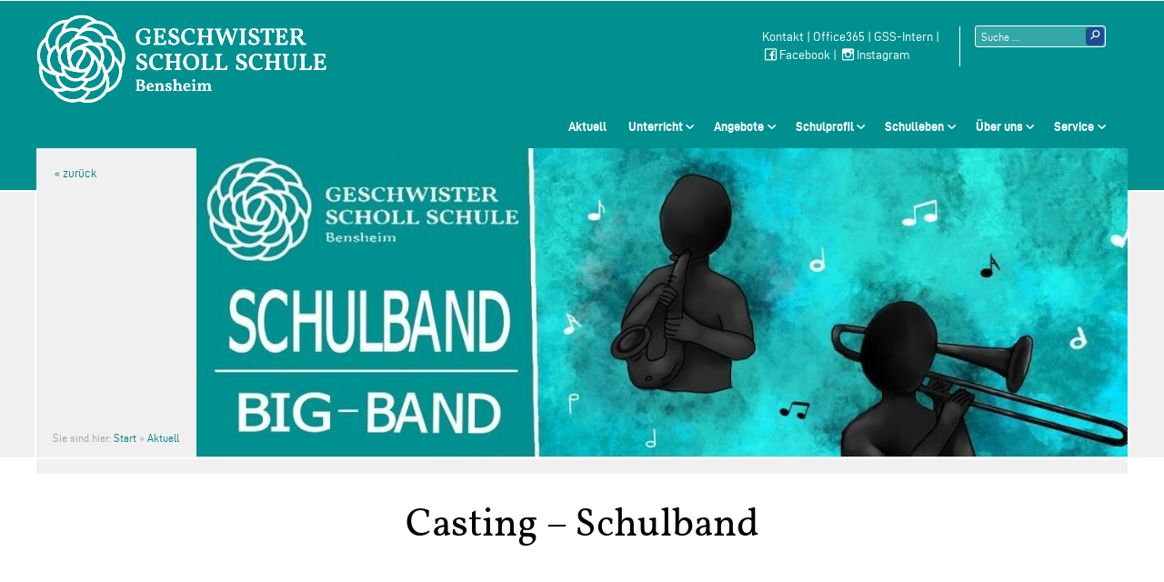

--- FILE ---
content_type: text/html; charset=UTF-8
request_url: https://www.gss-bensheim.de/casting-schulband/
body_size: 7235
content:


<!DOCTYPE html>
<html lang="de"> <!-- set language attributes! -->
  <head>
    <meta charset="UTF-8"> <!-- before title -->
    <meta http-equiv="X-UA-Compatible" content="IE=edge,chrome=1">  <!-- IE compatibility mode: edge mode renders page in latest IE -->
    <meta name="viewport" content="width=device-width, initial-scale=1"> <!-- mobile viewport for responsive websites -->
    <title>
			  Casting &#8211; Schulband - Geschwister-Scholl-Schule Bensheim			
		</title>
    <meta name="description" content="">
    <link rel="pingback" href="https://www.gss-bensheim.de/xmlrpc.php">

    <!-- External CSS encued via functions.php-->
        

    <!-- In-document CSS -->
    <style>
      /* ... */
    </style>
  
    <script>
      /* ... */
    </script>
    
  
		
		<meta name='robots' content='max-image-preview:large' />
<link rel='dns-prefetch' href='//www.gss-bensheim.de' />
<link rel="alternate" type="application/rss+xml" title="Geschwister-Scholl-Schule Bensheim &raquo; Kommentar-Feed zu Casting &#8211; Schulband" href="https://www.gss-bensheim.de/casting-schulband/feed/" />
<link rel='stylesheet' id='wp-block-library-css' href='https://www.gss-bensheim.de/wp-includes/css/dist/block-library/style.min.css?ver=6.5.7' type='text/css' media='all' />
<style id='classic-theme-styles-inline-css' type='text/css'>
/*! This file is auto-generated */
.wp-block-button__link{color:#fff;background-color:#32373c;border-radius:9999px;box-shadow:none;text-decoration:none;padding:calc(.667em + 2px) calc(1.333em + 2px);font-size:1.125em}.wp-block-file__button{background:#32373c;color:#fff;text-decoration:none}
</style>
<style id='global-styles-inline-css' type='text/css'>
body{--wp--preset--color--black: #000000;--wp--preset--color--cyan-bluish-gray: #abb8c3;--wp--preset--color--white: #ffffff;--wp--preset--color--pale-pink: #f78da7;--wp--preset--color--vivid-red: #cf2e2e;--wp--preset--color--luminous-vivid-orange: #ff6900;--wp--preset--color--luminous-vivid-amber: #fcb900;--wp--preset--color--light-green-cyan: #7bdcb5;--wp--preset--color--vivid-green-cyan: #00d084;--wp--preset--color--pale-cyan-blue: #8ed1fc;--wp--preset--color--vivid-cyan-blue: #0693e3;--wp--preset--color--vivid-purple: #9b51e0;--wp--preset--color--tuerkis: #00908F;--wp--preset--color--blau: #204b92;--wp--preset--color--gelb: #FFC51A;--wp--preset--color--rot: #98000A;--wp--preset--color--schwarz: #000000;--wp--preset--color--weiss: #ffffff;--wp--preset--color--grau-01: #646464;--wp--preset--color--grau-02: #A0A0A0;--wp--preset--color--grau-03: #DCDCDC;--wp--preset--color--grau-04: #F0F0F0;--wp--preset--gradient--vivid-cyan-blue-to-vivid-purple: linear-gradient(135deg,rgba(6,147,227,1) 0%,rgb(155,81,224) 100%);--wp--preset--gradient--light-green-cyan-to-vivid-green-cyan: linear-gradient(135deg,rgb(122,220,180) 0%,rgb(0,208,130) 100%);--wp--preset--gradient--luminous-vivid-amber-to-luminous-vivid-orange: linear-gradient(135deg,rgba(252,185,0,1) 0%,rgba(255,105,0,1) 100%);--wp--preset--gradient--luminous-vivid-orange-to-vivid-red: linear-gradient(135deg,rgba(255,105,0,1) 0%,rgb(207,46,46) 100%);--wp--preset--gradient--very-light-gray-to-cyan-bluish-gray: linear-gradient(135deg,rgb(238,238,238) 0%,rgb(169,184,195) 100%);--wp--preset--gradient--cool-to-warm-spectrum: linear-gradient(135deg,rgb(74,234,220) 0%,rgb(151,120,209) 20%,rgb(207,42,186) 40%,rgb(238,44,130) 60%,rgb(251,105,98) 80%,rgb(254,248,76) 100%);--wp--preset--gradient--blush-light-purple: linear-gradient(135deg,rgb(255,206,236) 0%,rgb(152,150,240) 100%);--wp--preset--gradient--blush-bordeaux: linear-gradient(135deg,rgb(254,205,165) 0%,rgb(254,45,45) 50%,rgb(107,0,62) 100%);--wp--preset--gradient--luminous-dusk: linear-gradient(135deg,rgb(255,203,112) 0%,rgb(199,81,192) 50%,rgb(65,88,208) 100%);--wp--preset--gradient--pale-ocean: linear-gradient(135deg,rgb(255,245,203) 0%,rgb(182,227,212) 50%,rgb(51,167,181) 100%);--wp--preset--gradient--electric-grass: linear-gradient(135deg,rgb(202,248,128) 0%,rgb(113,206,126) 100%);--wp--preset--gradient--midnight: linear-gradient(135deg,rgb(2,3,129) 0%,rgb(40,116,252) 100%);--wp--preset--font-size--small: 13px;--wp--preset--font-size--medium: 20px;--wp--preset--font-size--large: 36px;--wp--preset--font-size--x-large: 42px;--wp--preset--spacing--20: 0.44rem;--wp--preset--spacing--30: 0.67rem;--wp--preset--spacing--40: 1rem;--wp--preset--spacing--50: 1.5rem;--wp--preset--spacing--60: 2.25rem;--wp--preset--spacing--70: 3.38rem;--wp--preset--spacing--80: 5.06rem;--wp--preset--shadow--natural: 6px 6px 9px rgba(0, 0, 0, 0.2);--wp--preset--shadow--deep: 12px 12px 50px rgba(0, 0, 0, 0.4);--wp--preset--shadow--sharp: 6px 6px 0px rgba(0, 0, 0, 0.2);--wp--preset--shadow--outlined: 6px 6px 0px -3px rgba(255, 255, 255, 1), 6px 6px rgba(0, 0, 0, 1);--wp--preset--shadow--crisp: 6px 6px 0px rgba(0, 0, 0, 1);}:where(.is-layout-flex){gap: 0.5em;}:where(.is-layout-grid){gap: 0.5em;}body .is-layout-flex{display: flex;}body .is-layout-flex{flex-wrap: wrap;align-items: center;}body .is-layout-flex > *{margin: 0;}body .is-layout-grid{display: grid;}body .is-layout-grid > *{margin: 0;}:where(.wp-block-columns.is-layout-flex){gap: 2em;}:where(.wp-block-columns.is-layout-grid){gap: 2em;}:where(.wp-block-post-template.is-layout-flex){gap: 1.25em;}:where(.wp-block-post-template.is-layout-grid){gap: 1.25em;}.has-black-color{color: var(--wp--preset--color--black) !important;}.has-cyan-bluish-gray-color{color: var(--wp--preset--color--cyan-bluish-gray) !important;}.has-white-color{color: var(--wp--preset--color--white) !important;}.has-pale-pink-color{color: var(--wp--preset--color--pale-pink) !important;}.has-vivid-red-color{color: var(--wp--preset--color--vivid-red) !important;}.has-luminous-vivid-orange-color{color: var(--wp--preset--color--luminous-vivid-orange) !important;}.has-luminous-vivid-amber-color{color: var(--wp--preset--color--luminous-vivid-amber) !important;}.has-light-green-cyan-color{color: var(--wp--preset--color--light-green-cyan) !important;}.has-vivid-green-cyan-color{color: var(--wp--preset--color--vivid-green-cyan) !important;}.has-pale-cyan-blue-color{color: var(--wp--preset--color--pale-cyan-blue) !important;}.has-vivid-cyan-blue-color{color: var(--wp--preset--color--vivid-cyan-blue) !important;}.has-vivid-purple-color{color: var(--wp--preset--color--vivid-purple) !important;}.has-black-background-color{background-color: var(--wp--preset--color--black) !important;}.has-cyan-bluish-gray-background-color{background-color: var(--wp--preset--color--cyan-bluish-gray) !important;}.has-white-background-color{background-color: var(--wp--preset--color--white) !important;}.has-pale-pink-background-color{background-color: var(--wp--preset--color--pale-pink) !important;}.has-vivid-red-background-color{background-color: var(--wp--preset--color--vivid-red) !important;}.has-luminous-vivid-orange-background-color{background-color: var(--wp--preset--color--luminous-vivid-orange) !important;}.has-luminous-vivid-amber-background-color{background-color: var(--wp--preset--color--luminous-vivid-amber) !important;}.has-light-green-cyan-background-color{background-color: var(--wp--preset--color--light-green-cyan) !important;}.has-vivid-green-cyan-background-color{background-color: var(--wp--preset--color--vivid-green-cyan) !important;}.has-pale-cyan-blue-background-color{background-color: var(--wp--preset--color--pale-cyan-blue) !important;}.has-vivid-cyan-blue-background-color{background-color: var(--wp--preset--color--vivid-cyan-blue) !important;}.has-vivid-purple-background-color{background-color: var(--wp--preset--color--vivid-purple) !important;}.has-black-border-color{border-color: var(--wp--preset--color--black) !important;}.has-cyan-bluish-gray-border-color{border-color: var(--wp--preset--color--cyan-bluish-gray) !important;}.has-white-border-color{border-color: var(--wp--preset--color--white) !important;}.has-pale-pink-border-color{border-color: var(--wp--preset--color--pale-pink) !important;}.has-vivid-red-border-color{border-color: var(--wp--preset--color--vivid-red) !important;}.has-luminous-vivid-orange-border-color{border-color: var(--wp--preset--color--luminous-vivid-orange) !important;}.has-luminous-vivid-amber-border-color{border-color: var(--wp--preset--color--luminous-vivid-amber) !important;}.has-light-green-cyan-border-color{border-color: var(--wp--preset--color--light-green-cyan) !important;}.has-vivid-green-cyan-border-color{border-color: var(--wp--preset--color--vivid-green-cyan) !important;}.has-pale-cyan-blue-border-color{border-color: var(--wp--preset--color--pale-cyan-blue) !important;}.has-vivid-cyan-blue-border-color{border-color: var(--wp--preset--color--vivid-cyan-blue) !important;}.has-vivid-purple-border-color{border-color: var(--wp--preset--color--vivid-purple) !important;}.has-vivid-cyan-blue-to-vivid-purple-gradient-background{background: var(--wp--preset--gradient--vivid-cyan-blue-to-vivid-purple) !important;}.has-light-green-cyan-to-vivid-green-cyan-gradient-background{background: var(--wp--preset--gradient--light-green-cyan-to-vivid-green-cyan) !important;}.has-luminous-vivid-amber-to-luminous-vivid-orange-gradient-background{background: var(--wp--preset--gradient--luminous-vivid-amber-to-luminous-vivid-orange) !important;}.has-luminous-vivid-orange-to-vivid-red-gradient-background{background: var(--wp--preset--gradient--luminous-vivid-orange-to-vivid-red) !important;}.has-very-light-gray-to-cyan-bluish-gray-gradient-background{background: var(--wp--preset--gradient--very-light-gray-to-cyan-bluish-gray) !important;}.has-cool-to-warm-spectrum-gradient-background{background: var(--wp--preset--gradient--cool-to-warm-spectrum) !important;}.has-blush-light-purple-gradient-background{background: var(--wp--preset--gradient--blush-light-purple) !important;}.has-blush-bordeaux-gradient-background{background: var(--wp--preset--gradient--blush-bordeaux) !important;}.has-luminous-dusk-gradient-background{background: var(--wp--preset--gradient--luminous-dusk) !important;}.has-pale-ocean-gradient-background{background: var(--wp--preset--gradient--pale-ocean) !important;}.has-electric-grass-gradient-background{background: var(--wp--preset--gradient--electric-grass) !important;}.has-midnight-gradient-background{background: var(--wp--preset--gradient--midnight) !important;}.has-small-font-size{font-size: var(--wp--preset--font-size--small) !important;}.has-medium-font-size{font-size: var(--wp--preset--font-size--medium) !important;}.has-large-font-size{font-size: var(--wp--preset--font-size--large) !important;}.has-x-large-font-size{font-size: var(--wp--preset--font-size--x-large) !important;}
.wp-block-navigation a:where(:not(.wp-element-button)){color: inherit;}
:where(.wp-block-post-template.is-layout-flex){gap: 1.25em;}:where(.wp-block-post-template.is-layout-grid){gap: 1.25em;}
:where(.wp-block-columns.is-layout-flex){gap: 2em;}:where(.wp-block-columns.is-layout-grid){gap: 2em;}
.wp-block-pullquote{font-size: 1.5em;line-height: 1.6;}
</style>
<link rel='stylesheet' id='msl-main-css' href='https://www.gss-bensheim.de/wp-content/plugins/master-slider/public/assets/css/masterslider.main.css?ver=3.9.9' type='text/css' media='all' />
<link rel='stylesheet' id='msl-custom-css' href='https://www.gss-bensheim.de/wp-content/uploads/master-slider/custom.css?ver=3.9' type='text/css' media='all' />
<link rel='stylesheet' id='ics-calendar-css' href='https://www.gss-bensheim.de/wp-content/plugins/ics-calendar/assets/style.min.css?ver=12.0.3.1' type='text/css' media='all' />
<link rel='stylesheet' id='theme-stylesheet-css' href='https://www.gss-bensheim.de/wp-content/themes/gss-bensheim-2018/style.css?ver=6.5.7' type='text/css' media='all' />
<link rel='stylesheet' id='base-css' href='https://www.gss-bensheim.de/wp-content/themes/gss-bensheim-2018/assets/css/base-min.css?ver=6.5.7' type='text/css' media='all' />
<link rel='stylesheet' id='layout-css' href='https://www.gss-bensheim.de/wp-content/themes/gss-bensheim-2018/assets/css/layout-min.css?ver=6.5.7' type='text/css' media='all' />
<link rel='stylesheet' id='modules-css' href='https://www.gss-bensheim.de/wp-content/themes/gss-bensheim-2018/assets/css/modules-min.css?ver=6.5.7' type='text/css' media='all' />
<link rel='stylesheet' id='components-css' href='https://www.gss-bensheim.de/wp-content/themes/gss-bensheim-2018/assets/css/components-min.css?ver=6.5.7' type='text/css' media='all' />
<link rel='stylesheet' id='theme-css' href='https://www.gss-bensheim.de/wp-content/themes/gss-bensheim-2018/assets/css/theme-min.css?ver=6.5.7' type='text/css' media='all' />
<link rel='stylesheet' id='lineawesome-css' href='https://www.gss-bensheim.de/wp-content/themes/gss-bensheim-2018/assets/css/line-awesome-min.css?ver=6.5.7' type='text/css' media='all' />
<script type="text/javascript" src="https://www.gss-bensheim.de/wp-includes/js/jquery/jquery.min.js?ver=3.7.1" id="jquery-core-js"></script>
<script type="text/javascript" src="https://www.gss-bensheim.de/wp-includes/js/jquery/jquery-migrate.min.js?ver=3.4.1" id="jquery-migrate-js"></script>
<link rel="https://api.w.org/" href="https://www.gss-bensheim.de/wp-json/" /><link rel="alternate" type="application/json" href="https://www.gss-bensheim.de/wp-json/wp/v2/posts/6808" /><link rel="EditURI" type="application/rsd+xml" title="RSD" href="https://www.gss-bensheim.de/xmlrpc.php?rsd" />

<link rel="canonical" href="https://www.gss-bensheim.de/casting-schulband/" />
<link rel='shortlink' href='https://www.gss-bensheim.de/?p=6808' />
<link rel="alternate" type="application/json+oembed" href="https://www.gss-bensheim.de/wp-json/oembed/1.0/embed?url=https%3A%2F%2Fwww.gss-bensheim.de%2Fcasting-schulband%2F" />
<link rel="alternate" type="text/xml+oembed" href="https://www.gss-bensheim.de/wp-json/oembed/1.0/embed?url=https%3A%2F%2Fwww.gss-bensheim.de%2Fcasting-schulband%2F&#038;format=xml" />
<script>var ms_grabbing_curosr = 'https://www.gss-bensheim.de/wp-content/plugins/master-slider/public/assets/css/common/grabbing.cur', ms_grab_curosr = 'https://www.gss-bensheim.de/wp-content/plugins/master-slider/public/assets/css/common/grab.cur';</script>
<meta name="generator" content="MasterSlider 3.9.9 - Responsive Touch Image Slider | avt.li/msf" />
<link rel="icon" href="https://www.gss-bensheim.de/wp-content/uploads/2022/11/cropped-gss-logo-icon-32x32.gif" sizes="32x32" />
<link rel="icon" href="https://www.gss-bensheim.de/wp-content/uploads/2022/11/cropped-gss-logo-icon-192x192.gif" sizes="192x192" />
<link rel="apple-touch-icon" href="https://www.gss-bensheim.de/wp-content/uploads/2022/11/cropped-gss-logo-icon-180x180.gif" />
<meta name="msapplication-TileImage" content="https://www.gss-bensheim.de/wp-content/uploads/2022/11/cropped-gss-logo-icon-270x270.gif" />
  </head>
  
  <body class="post-template-default single single-post postid-6808 single-format-standard _masterslider _ms_version_3.9.9"><a name="top" id="top"></a><header id="masthead" role="banner" class="site-header"><div class="container"><h1><a href="https://www.gss-bensheim.de" class="branding">Geschwister-Scholl-Schule Bensheim Schule des Kreises Bergstraße</a></h1><section class="widget widget-header">			<div class="textwidget"><p><a href="https://www.gss-bensheim.de/kontakt/">Kontakt</a> | <a href="https://login.microsoftonline.com/" target="_blank" rel="noopener">Office365</a> | <a href="https://geschwisterschollbensheim.sharepoint.com/sites/GSS2001" target="_blank" rel="noopener">GSS-Intern</a> | <br /> <a href="https://www.facebook.com/Geschwister-Scholl-Schule-Bensheim-105627667565847/"><i class="la la-facebook"></i>Facebook</a> | <a href="https://www.instagram.com/gss_bensheim/"><i class="la la-instagram"></i>Instagram</a></p>
</div>
		</section>

<form class="searchform" role="search" method="get" action="https://www.gss-bensheim.de/">
  <label>
      <span class="screen-reader-text">Suche nach:</span>
      <input type="search" class="search-field" aria-label="Suchtext" 
      		placeholder="Suche …"
          value="" name="s"
          title="Suche nach:" />
  </label>
  <input type="submit" class="search-submit"
      value="Suche" />
</form>
<nav id="nav-primary" class="container nav-primary"><ul id="menu-primary" class=""><li id="menu-item-10" class="menu-item menu-item-type-custom menu-item-object-custom menu-item-home menu-item-10"><a href="https://www.gss-bensheim.de/">Aktuell</a></li>
<li id="menu-item-489" class="menu-item menu-item-type-custom menu-item-object-custom menu-item-home menu-item-has-children menu-item-489"><a href="https://www.gss-bensheim.de/">Unterricht</a>
<ul class="sub-menu">
	<li id="menu-item-5852" class="menu-item menu-item-type-post_type menu-item-object-page menu-item-5852"><a href="https://www.gss-bensheim.de/sprachen-und-kunst/">Sprachliche und künstlerisch-musische Fächer</a></li>
	<li id="menu-item-4404" class="menu-item menu-item-type-post_type menu-item-object-page menu-item-4404"><a href="https://www.gss-bensheim.de/gesellschaftswissenschaften/">Gesellschaftswissenschaften</a></li>
	<li id="menu-item-3953" class="menu-item menu-item-type-post_type menu-item-object-page menu-item-3953"><a href="https://www.gss-bensheim.de/naturwissenschaften/">Naturwissenschaften</a></li>
	<li id="menu-item-4830" class="menu-item menu-item-type-post_type menu-item-object-page menu-item-4830"><a href="https://www.gss-bensheim.de/sport/">Sport</a></li>
</ul>
</li>
<li id="menu-item-3685" class="menu-item menu-item-type-custom menu-item-object-custom menu-item-home menu-item-has-children menu-item-3685"><a href="https://www.gss-bensheim.de/">Angebote</a>
<ul class="sub-menu">
	<li id="menu-item-4994" class="menu-item menu-item-type-post_type menu-item-object-page menu-item-4994"><a href="https://www.gss-bensheim.de/austauschprogramm/">Austauschprogramm</a></li>
	<li id="menu-item-9593" class="menu-item menu-item-type-post_type menu-item-object-page menu-item-9593"><a href="https://www.gss-bensheim.de/erasmus/">Erasmus</a></li>
	<li id="menu-item-1558" class="menu-item menu-item-type-post_type menu-item-object-page menu-item-1558"><a href="https://www.gss-bensheim.de/beratung-in-schule-bis/">Beratung in Schule</a></li>
	<li id="menu-item-984" class="menu-item menu-item-type-post_type menu-item-object-page menu-item-984"><a href="https://www.gss-bensheim.de/berufsorientierung/">Berufsorientierung</a></li>
	<li id="menu-item-7748" class="menu-item menu-item-type-post_type menu-item-object-page menu-item-7748"><a href="https://www.gss-bensheim.de/polizeisprechstunde/">Polizeisprechstunde</a></li>
	<li id="menu-item-600" class="menu-item menu-item-type-post_type menu-item-object-page menu-item-600"><a href="https://www.gss-bensheim.de/ag_angebot/">AG- Angebote</a></li>
</ul>
</li>
<li id="menu-item-487" class="menu-item menu-item-type-custom menu-item-object-custom menu-item-home menu-item-has-children menu-item-487"><a href="https://www.gss-bensheim.de/">Schulprofil</a>
<ul class="sub-menu">
	<li id="menu-item-601" class="menu-item menu-item-type-post_type menu-item-object-page menu-item-601"><a href="https://www.gss-bensheim.de/schulbroschuere/">Schulbroschüre</a></li>
	<li id="menu-item-495" class="menu-item menu-item-type-post_type menu-item-object-page menu-item-495"><a href="https://www.gss-bensheim.de/hauptschule/">Hauptschule</a></li>
	<li id="menu-item-474" class="menu-item menu-item-type-post_type menu-item-object-page menu-item-474"><a href="https://www.gss-bensheim.de/realschule-2/">Realschule</a></li>
	<li id="menu-item-462" class="menu-item menu-item-type-post_type menu-item-object-page menu-item-462"><a href="https://www.gss-bensheim.de/gymnasium/">Gymnasium Sek. I</a></li>
	<li id="menu-item-461" class="menu-item menu-item-type-post_type menu-item-object-page menu-item-461"><a href="https://www.gss-bensheim.de/gymnasium-oberstufe/">Gymnasiale Oberstufe</a></li>
	<li id="menu-item-8898" class="menu-item menu-item-type-post_type menu-item-object-page menu-item-8898"><a href="https://www.gss-bensheim.de/uebergang-4-5/">Übergang 4/5</a></li>
	<li id="menu-item-3771" class="menu-item menu-item-type-post_type menu-item-object-page menu-item-3771"><a href="https://www.gss-bensheim.de/ganztag/">Ganztag</a></li>
	<li id="menu-item-3774" class="menu-item menu-item-type-post_type menu-item-object-page menu-item-3774"><a href="https://www.gss-bensheim.de/schwerpunkt-musik/">Schwerpunkt Musik</a></li>
	<li id="menu-item-1012" class="menu-item menu-item-type-post_type menu-item-object-page menu-item-1012"><a href="https://www.gss-bensheim.de/daz-deutsch-als-zweitsprache/">Deutsch als Zweitsprache</a></li>
</ul>
</li>
<li id="menu-item-488" class="menu-item menu-item-type-custom menu-item-object-custom menu-item-home menu-item-has-children menu-item-488"><a href="https://www.gss-bensheim.de/">Schulleben</a>
<ul class="sub-menu">
	<li id="menu-item-243" class="menu-item menu-item-type-post_type menu-item-object-page menu-item-243"><a href="https://www.gss-bensheim.de/die-schulleitung-der-geschwister-scholl-schule/">Schulleitung</a></li>
	<li id="menu-item-3830" class="menu-item menu-item-type-post_type menu-item-object-page menu-item-3830"><a href="https://www.gss-bensheim.de/sekretariate/">Sekretariate</a></li>
	<li id="menu-item-253" class="menu-item menu-item-type-post_type menu-item-object-page menu-item-253"><a href="https://www.gss-bensheim.de/elternbeirat/">Elternbeirat</a></li>
	<li id="menu-item-84" class="menu-item menu-item-type-post_type menu-item-object-page menu-item-84"><a href="https://www.gss-bensheim.de/sv/">Schülervertretung (SV)</a></li>
	<li id="menu-item-2095" class="menu-item menu-item-type-post_type menu-item-object-page menu-item-2095"><a href="https://www.gss-bensheim.de/ehemaligentreffen/">Ehemaligentreffen</a></li>
	<li id="menu-item-7741" class="menu-item menu-item-type-post_type menu-item-object-page menu-item-7741"><a href="https://www.gss-bensheim.de/freunde-der-gss/">Förderverein Freunde der GSS</a></li>
	<li id="menu-item-676" class="menu-item menu-item-type-post_type menu-item-object-page menu-item-676"><a href="https://www.gss-bensheim.de/sponsoren/">Sponsoren</a></li>
</ul>
</li>
<li id="menu-item-100" class="menu-item menu-item-type-custom menu-item-object-custom menu-item-home menu-item-has-children menu-item-100"><a href="https://www.gss-bensheim.de/">Über uns</a>
<ul class="sub-menu">
	<li id="menu-item-531" class="menu-item menu-item-type-post_type menu-item-object-page menu-item-531"><a href="https://www.gss-bensheim.de/schulprogramm/">Schulprogramm</a></li>
	<li id="menu-item-4325" class="menu-item menu-item-type-post_type menu-item-object-page menu-item-4325"><a href="https://www.gss-bensheim.de/schulordnung/">Schulordnung und Dokumente</a></li>
	<li id="menu-item-466" class="menu-item menu-item-type-post_type menu-item-object-page menu-item-466"><a href="https://www.gss-bensheim.de/geschwister-scholl-2/">Geschwister Scholl</a></li>
	<li id="menu-item-460" class="menu-item menu-item-type-post_type menu-item-object-page menu-item-460"><a href="https://www.gss-bensheim.de/schulgeschichte/">Schulgeschichte</a></li>
	<li id="menu-item-661" class="menu-item menu-item-type-post_type menu-item-object-page menu-item-661"><a href="https://www.gss-bensheim.de/geschwister-scholl/">Schule mit Courage</a></li>
</ul>
</li>
<li id="menu-item-67" class="menu-item menu-item-type-custom menu-item-object-custom menu-item-home menu-item-has-children menu-item-67"><a href="https://www.gss-bensheim.de/">Service</a>
<ul class="sub-menu">
	<li id="menu-item-1810" class="menu-item menu-item-type-post_type menu-item-object-page menu-item-1810"><a href="https://www.gss-bensheim.de/terminkalender/">Terminkalender</a></li>
	<li id="menu-item-1747" class="menu-item menu-item-type-post_type menu-item-object-page menu-item-1747"><a href="https://www.gss-bensheim.de/vertretungsplaene/">Vertretungsplan</a></li>
	<li id="menu-item-10413" class="menu-item menu-item-type-post_type menu-item-object-page menu-item-10413"><a href="https://www.gss-bensheim.de/formulare/">Formulare</a></li>
	<li id="menu-item-2309" class="menu-item menu-item-type-post_type menu-item-object-page menu-item-2309"><a href="https://www.gss-bensheim.de/speiseplaene/">Mensa</a></li>
	<li id="menu-item-3660" class="menu-item menu-item-type-post_type menu-item-object-page menu-item-3660"><a href="https://www.gss-bensheim.de/unterrichtszeiten/">Unterrichtszeiten</a></li>
	<li id="menu-item-420" class="menu-item menu-item-type-post_type menu-item-object-page menu-item-420"><a href="https://www.gss-bensheim.de/bibliothek/">Bibliothek</a></li>
	<li id="menu-item-2432" class="menu-item menu-item-type-post_type menu-item-object-page menu-item-2432"><a href="https://www.gss-bensheim.de/fahrtenkonzept/">Fahrtenkonzept</a></li>
	<li id="menu-item-6675" class="menu-item menu-item-type-custom menu-item-object-custom menu-item-6675"><a href="https://bildungspaket-neue-wege.org/antraege#top">Neue Wege</a></li>
	<li id="menu-item-597" class="menu-item menu-item-type-post_type menu-item-object-page menu-item-597"><a href="https://www.gss-bensheim.de/active-learning/">Active Learning</a></li>
	<li id="menu-item-665" class="menu-item menu-item-type-post_type menu-item-object-page menu-item-665"><a href="https://www.gss-bensheim.de/schliessfaecher/">Schließfächer</a></li>
	<li id="menu-item-508" class="menu-item menu-item-type-post_type menu-item-object-page menu-item-508"><a href="https://www.gss-bensheim.de/kontakt/">Kontakt</a></li>
	<li id="menu-item-89" class="menu-item menu-item-type-post_type menu-item-object-page menu-item-89"><a href="https://www.gss-bensheim.de/impressum/">Impressum</a></li>
	<li id="menu-item-4195" class="menu-item menu-item-type-post_type menu-item-object-page menu-item-4195"><a href="https://www.gss-bensheim.de/datenschutzhinweise/">Datenschutzhinweise</a></li>
</ul>
</li>
</ul>
                          <a class="nav-primary-toggle nav-primary-open" href="#nav-primary">Menü</a>
                          <a class="nav-primary-toggle nav-primary-close" href="#">Schliessen</a></nav>      </div>

      
	        
    
	<div class="hero">
		<div class="container">
			<input type="button" value="« zurück" class="button-back" onclick="window.history.back()">
			<nav class="breadcrumbs">Sie sind hier: <a href="https://www.gss-bensheim.de">Start</a> &raquo; <a href="https://www.gss-bensheim.de/category/aktuell/">Aktuell</a>  </nav>		  <img width="1024" height="340" src="https://www.gss-bensheim.de/wp-content/uploads/2020/09/Big-Band-Plakat-CastSept2020-klein-1024x340.jpg" class="attachment-large size-large wp-post-image" alt="" decoding="async" fetchpriority="high" srcset="https://www.gss-bensheim.de/wp-content/uploads/2020/09/Big-Band-Plakat-CastSept2020-klein-1024x340.jpg 1024w, https://www.gss-bensheim.de/wp-content/uploads/2020/09/Big-Band-Plakat-CastSept2020-klein-300x99.jpg 300w, https://www.gss-bensheim.de/wp-content/uploads/2020/09/Big-Band-Plakat-CastSept2020-klein-768x255.jpg 768w, https://www.gss-bensheim.de/wp-content/uploads/2020/09/Big-Band-Plakat-CastSept2020-klein.jpg 1191w" sizes="(max-width: 1024px) 100vw, 1024px" />		</div>
	</div>
</header>

<main class="container">
	
	<h1 class="entry-title">Casting &#8211; Schulband</h1>	      
	      <div class="entry-wrapper">
			  	<section class="entry-meta">
					  	
						    <p class="entry-category">
      <a href="https://www.gss-bensheim.de/category/aktuell/" title="Alle Beiträge in Aktuell">Aktuell</a>    </span>						<p class="entry-date"><i class="la la-calendar"></i>  24. September 2020</p>					  
					  <p class="entry-author"><strong>Autor(en)</strong>: Dirk Apfel</p>					  
					  <p class="entry-photo"><strong>Fotograf(en)</strong>: Dirk Apfel</p>			  	</section>
	    
										<section class="entry-content">
					  
<ul class="wp-block-gallery columns-1 is-cropped wp-block-gallery-1 is-layout-flex wp-block-gallery-is-layout-flex"><li class="blocks-gallery-item"><figure><img decoding="async" width="768" height="1024" src="https://www.gss-bensheim.de/wp-content/uploads/2020/09/Big-Band-Plakat-CastSept2020-768x1024.jpg" alt="" data-id="6809" data-link="https://www.gss-bensheim.de/?attachment_id=6809" class="wp-image-6809" srcset="https://www.gss-bensheim.de/wp-content/uploads/2020/09/Big-Band-Plakat-CastSept2020-768x1024.jpg 768w, https://www.gss-bensheim.de/wp-content/uploads/2020/09/Big-Band-Plakat-CastSept2020-225x300.jpg 225w, https://www.gss-bensheim.de/wp-content/uploads/2020/09/Big-Band-Plakat-CastSept2020.jpg 1200w" sizes="(max-width: 768px) 100vw, 768px" /></figure></li></ul>
				   
						

	
		<div class="entry-tags">
		
		Schlagwörter: <a href="https://www.gss-bensheim.de/tag/information/" rel="tag">Information</a> <a href="https://www.gss-bensheim.de/tag/musik/" rel="tag">Musik</a>	  
	</div>
	  				</section>
  	
				</div>
				
				<p class="template-info">single.php</p>
			
			<div class="pagination">
	<div class="nav-previous alignleft"></div>
	<div class="nav-next alignright"></div>
</div>


	
</main>


				   
			  
		  
			  
	  	  
	      
    <!-- FOOTER -->
    <footer id="colophon" class="site-footer">
	  		<section class="container">
			  
<nav id="nav-tertiary" class="container nav-tertiary"><ul id="menu-secondary" class=""><li id="menu-item-4642" class="menu-item menu-item-type-post_type menu-item-object-page menu-item-4642"><a href="https://www.gss-bensheim.de/kontakt/">Kontakt</a></li>
<li id="menu-item-4640" class="menu-item menu-item-type-post_type menu-item-object-page menu-item-4640"><a href="https://www.gss-bensheim.de/datenschutzhinweise/">Datenschutzhinweise</a></li>
<li id="menu-item-4641" class="menu-item menu-item-type-post_type menu-item-object-page menu-item-4641"><a href="https://www.gss-bensheim.de/impressum/">Impressum</a></li>
</ul></nav>	  	
				<p><a href="#top" class="btn-top">Nach oben</a></p>
	  	</section>
	  		
      <section class="copyright">
	      <p>2026 Geschwister-Scholl-Schule Bensheim.</p>
				<p> Kooperative Gesamtschule des Kreises Bergstraße.</p>
      </section>
    </footer>
    
	<style id='core-block-supports-inline-css' type='text/css'>
.wp-block-gallery.wp-block-gallery-1{--wp--style--unstable-gallery-gap:var( --wp--style--gallery-gap-default, var( --gallery-block--gutter-size, var( --wp--style--block-gap, 0.5em ) ) );gap:var( --wp--style--gallery-gap-default, var( --gallery-block--gutter-size, var( --wp--style--block-gap, 0.5em ) ) );}
</style>
<script type="text/javascript" src="https://www.gss-bensheim.de/wp-content/plugins/ics-calendar/assets/script.min.js?ver=12.0.3.1" id="ics-calendar-js"></script>
<script type="text/javascript" id="ics-calendar-js-after">
/* <![CDATA[ */
var r34ics_ajax_obj = {"ajaxurl":"https:\/\/www.gss-bensheim.de\/wp-admin\/admin-ajax.php","r34ics_nonce":"5d5f1d999c"};
var ics_calendar_i18n = {"hide_past_events":"Hide past events","show_past_events":"Show past events"};
var r34ics_days_of_week_map = {"Sonntag":"So.","Montag":"Mo.","Dienstag":"Di.","Mittwoch":"Mi.","Donnerstag":"Do.","Freitag":"Fr.","Samstag":"Sa."};
var r34ics_transients_expiration_ms = 3600000; var r34ics_ajax_interval;
/* ]]> */
</script>
<script type="text/javascript" src="https://www.gss-bensheim.de/wp-content/themes/gss-bensheim-2018/assets/js/custom.js" id="custom-js-js"></script>
  </body>
</html> 	



--- FILE ---
content_type: text/css
request_url: https://www.gss-bensheim.de/wp-content/themes/gss-bensheim-2018/assets/css/layout-min.css?ver=6.5.7
body_size: 5586
content:
/* --------------------------------------------------------
Style Sheet for Geschwister Scholl Schule Bensheim

LAYOUT STYLES

version: 1.0
last modified: 24.10.18 | KW 43 by design frischgepresst
author: design frischgepresst
email: info@design-frischgepresst.de
website: http://design-frischgepresst.de
----------------------------------------------------------*/

/*
    GLOBAL BREAKPOINTS  
    
    In pixels because viewport size don't change when font-size changes.
    
    Small devices (landscape phones, 576px and up)
    @media (min-width: 576px) { ... }
    
    Medium devices (tablets, 768px and up)
    @media (min-width: 768px) { ... }

    Large devices (desktops, 992px and up)
    @media (min-width: 992px) { ... }

    Extra large devices (large desktops, 1200px and up)
    @media (min-width: 1200px) { ... }
*/


/*
    Z-INDEX LEVELS

    Level    -1:

    Level     0:  background

    Level    10:  .branding
                  .nav-primary (mobile), 

    Level   100:  .nav-quickmenu, 
                  .nav-language (mobile),
                  .slider .handle

    Level  1000:

    Level 10000:  .nav-primary.toogle-nav (mobile)
                  .btn-expressform

*/

.container {
	position: relative;
	margin: 0 auto;
	/*max-width: 960px;*/
	max-width: 1200px;
}

.row {
	display: block;
	position: relative;
	margin-left: -4%;
}

.row::before,
.row::after {
	content: '';
	display: table;
	clear: both;
}

/* col- and shortcodes */
.col-01,
.col-02,
.col-03,
.col-04,
.col-05,
.col-06,
.col-07,
.col-08,
.col-09,
.col-10,
.col-11,
.col-12,
.one_half,
.one_third,
.two_third,
.one_fourth, 
.three_fourth {
  position: relative; 
  float: left;
  margin-left: 4%;
/*  margin-bottom: 3vw;*/
}        

.col-01                { width: 4.66666666666666%; } /* 4,66666666666666 */
.col-02                { width: 13.33333333333332%; }
.col-03, 
.one_fourth            { width: 22%; }
.col-04, .one_third    { width: 30.66666666666668%; }
.col-05                { width: 39.33333333333333%; } /* 39,66666666666667% 13,33333333333334 */
.col-06, 
.one_half, 
.two_fourth            { width: 46%; }
.col-07                { width: 56.66666666666662%; }
.col-08, 
.two_third             { width: 65.33333333333328%; }
.col-09, 
.three_fourth          { width: 73.99999999999994%; }
.col-10                { width: 82.66666666666666%; }
.col-11                { width: 91.33333333333326%; }
.col-12                { width: 100%; }

.last { 
  margin-right: 0;
  clear: right;
}

.last:after {
  display: table;
  width: 100%;
  line-height: 0;
  content: "";
  clear: both;
}

@media only screen and (max-width: 50em) { /* max-width 960px, mobile-only style, use when QAing mobile issues */  
  
  /* span and shortcodes */
  .col-01,
	.col-02,
	.col-03,
	.col-04,
	.col-05,
	.col-06,
	.col-07,
	.col-08,
	.col-09,
	.col-10,
	.col-11,
	.col-12,
  .one_half,
  .two_fourth,
  .one_third,
  .two_third,
  .one_fourth, 
  .three_fourth {
    margin-right: 0;
    margin-bottom: 1em;
    width: auto;
  }
  
}


@media (max-width: 576px) { 
  .hide-mobile { display: none; }
}

@media (max-width: 768px) { 
  .hide-tablet { display: none; }
}

@media (max-width: 992px) { 
  .hide-desktop { display: none; }
}

.margin-bottom {
  margin-bottom: 2em;
}


/*	flexbox */

.flex,
.flex-02,
.flex-03,
.flex-04,
.flex-05,
.flex-06 {
	display: flex;
  flex-direction: column;
  justify-content: flex-start;
  flex-wrap: wrap;
}

.flex > * {
	
}

.flex-02 > * {
	max-width: 45%;
}


/*	GRID	*/
/*
.grid {
	display: flex;
  flex-direction: column;
  justify-content: flex-start;
  flex-wrap: wrap;
}
	
@media (min-width: 432px) {
	.grid .widget-home-left,
	.grid .widget-home-right {		
		max-width: 48%;
	}
	
	.articles.archive .grid article {
		max-width: 48%;
	}
}

@media (min-width: 768px) {
	.articles.archive .grid article {
		max-width: 30%;
	}
}
*/

/* grid fallback for older browsers */

.grid::after {
	content: '';
	display: table;
	clear: both;
}

.grid .widget-home-left,
.grid .widget-home-right {	
	display: inline-block;	
	width: 49%;
	margin-right: 1%;	
	vertical-align: top;
}

.grid .widget-home-right {
	margin-right: 0;
}

@media (min-width: 576px) {
	.articles.archive .grid article {
		display: block;
		position: relative;
		display: inline-block;	
		width: 49%;
		margin-right: 0.5%;
		vertical-align: top;
	}
}

@media (min-width: 768px) {
	.articles.archive .grid article {
		width: 32%;
	}
}


/* grid support */

@supports (display: grid) {
	.grid {
		display: grid;
		grid-gap: 3px;
	}
	
	.grid.widgets.home-left-right {		
		grid-template-columns: repeat(auto-fit, minmax(100%, 1fr));
	}
		
	@media (min-width: 432px) {
		.grid.widgets.home-left-right {		
			grid-template-columns: repeat(auto-fit, minmax(400px, 1fr));
		}
	}
		
	.grid .widget-home-left,
	.grid .widget-home-right {		
		width: 100%;
		margin-right: 0;
	}
	
	.articles.archive .grid {
		grid-template-columns: repeat(auto-fit, minmax(300px, 1fr));
	}
	
	.articles.archive .grid article {
		width: auto;
		max-width: 100%;
		margin-right: 0;
	}
}



/* ///////////////////////////////////////////////////////////////////// 
//  Styles for Wordpress 5.0 / Gutenberg
/////////////////////////////////////////////////////////////////////*/

.wp-block-columns {
	width: 100%;
  margin: 0;
}

/* Add horiztonal breathing room between individual columns. */
.wp-block-column {
  margin: 0;
}

.wp-block-image {
	display: block;
}


/* ///////////////////////////////////////////////////////////////////// 
//  FOOTER
/////////////////////////////////////////////////////////////////////*/

.site-footer {
	padding: 1em;
	text-align: center;
}


.padding {
	padding: 1em;
}

--- FILE ---
content_type: image/svg+xml
request_url: https://www.gss-bensheim.de/wp-content/themes/gss-bensheim-2018/assets/images/gssb-logo-desktop.svg
body_size: 89097
content:
<?xml version="1.0" encoding="UTF-8" standalone="no"?>
<svg width="274px" height="84px" viewBox="0 0 274 84" version="1.1" xmlns="http://www.w3.org/2000/svg" xmlns:xlink="http://www.w3.org/1999/xlink">
    <!-- Generator: Sketch 50.2 (55047) - http://www.bohemiancoding.com/sketch -->
    <title>assets/images/gssb-logo-desktop</title>
    <desc>Created with Sketch.</desc>
    <defs>
        <path d="M78.065619,44.5898086 C76.7948928,42.3062904 75.0840758,40.3812569 73.1065811,38.742574 C72.3109201,33.9183322 69.4284702,29.9582425 65.0967806,27.7854758 C65.14487,25.6797427 64.7528685,23.6242849 63.9710513,21.719653 C63.9732372,21.7232961 63.9754231,21.7269393 63.9768803,21.731311 C66.1467326,21.7473408 68.283068,22.0876098 70.3210387,22.8665124 C71.4584261,23.3007744 72.5054636,23.8895053 73.4672517,24.5911734 C74.4341402,25.2957561 75.3135934,26.1154618 76.0903102,27.0342609 C78.1056935,29.4241587 79.4551113,32.4479622 80.016883,35.6357069 C80.6391308,39.1651779 80.2901183,42.8921068 78.8248487,46.182588 C78.5967883,45.6375747 78.3519695,45.1034909 78.065619,44.5898086 M74.9405362,61.9078237 C73.1488415,65.010319 70.4864372,67.6413924 67.2484172,69.218142 C67.4240164,68.6578275 67.5777567,68.0909554 67.6892367,67.5131539 C68.2947261,64.3713128 68.0615653,61.214899 67.2863058,58.1481065 C67.0662603,57.278854 66.806869,56.4154306 66.5044886,55.5636652 C66.4163247,55.3137461 66.3194173,55.0696559 66.2246957,54.8233798 C65.948546,54.9982504 65.6651099,55.167292 65.3758448,55.3254041 C70.2816929,52.6404123 73.3368274,47.4555 73.3368274,41.4909564 C73.3368274,41.8589132 73.3251693,42.2232269 73.3025819,42.5838974 C74.2293959,43.5864887 75.0476444,44.6838015 75.7208961,45.8940515 C76.3125415,46.9571189 76.7366027,48.0821195 77.0229532,49.2369939 C77.3114896,50.3991545 77.4579437,51.5919175 77.4608582,52.7963385 C77.4688731,55.9221499 76.5588176,59.1047942 74.9405362,61.9078237 M65.0545202,67.0067579 C64.8242739,68.2009782 64.427172,69.3339937 63.903289,70.4021614 C63.3779486,71.4768868 62.7236413,72.4860357 61.9527535,73.4113924 C59.9497569,75.8100337 57.2057463,77.6643903 54.1629984,78.7711753 C50.79674,79.9974551 47.0661679,80.3012927 43.5716711,79.4291258 C44.0671377,79.1114443 44.5502176,78.7755471 45.007067,78.4046757 C47.3343028,76.5138877 49.0990382,74.1363767 50.4462702,71.503846 L50.4367981,71.503846 C52.8806142,71.3573919 55.3375457,70.6360508 57.6276215,69.3143208 C61.4346995,67.116052 63.9666795,63.7534368 64.9452261,59.8844255 C65.4181052,62.2429922 65.5120982,64.6379904 65.0545202,67.0067579 M40.249859,78.1860875 C39.1561893,78.6706247 38.0064153,79.0232804 36.8209386,79.2338537 C33.7446739,79.7854246 30.4512782,79.4422411 27.409259,78.3354561 C24.0408147,77.1091763 20.9871374,74.9429671 18.8719322,72.0284577 C19.4555627,72.1035063 20.0413791,72.1566961 20.6308387,72.1661683 C23.2429677,72.2084287 25.7654757,71.689646 28.1735891,70.7963488 C32.7493689,72.5173667 37.6187856,72.0007699 41.6648533,69.3361796 C43.462377,70.4291206 45.4354999,71.1184021 47.4712847,71.3945519 C46.3725147,73.2649383 45.0092529,74.9466103 43.3159229,76.3215301 C42.3708932,77.0895033 41.336971,77.702279 40.249859,78.1860875 M17.1261411,68.9412636 C15.9763671,68.6090095 14.8695821,68.1390448 13.8254591,67.5401132 C11.1142367,65.9837651 8.8132315,63.6055254 7.19349288,60.802496 C5.40252683,57.7000007 4.45531126,54.0779941 4.70814495,50.4851325 C5.10670412,50.9193944 5.52129309,51.3354407 5.96575578,51.7223418 C8.38261273,53.8164168 11.2337316,55.1920653 14.2772081,56.0540315 C15.1406315,56.2981216 16.0178988,56.5050518 16.9075528,56.6682643 C17.1662156,56.7170823 17.4263355,56.7542423 17.6879127,56.7965027 C17.6733402,56.4700777 17.6675112,56.1407381 17.6755261,55.8092127 C17.5567598,61.0553297 20.1601454,65.99178 24.7483119,69.0447287 C23.4156524,69.3478376 22.0567624,69.5059498 20.6723704,69.4848196 C19.4555627,69.4651466 18.270086,69.2698745 17.1261411,68.9412636 M11.9419574,33.3740476 C11.8894962,33.4549252 11.8392209,33.5350743 11.7896743,33.6152233 C11.8392209,33.5350743 11.8894962,33.4549252 11.9419574,33.3740476 M2.97692635,34.3773675 C3.59990274,30.8493538 5.20142568,27.466337 7.70571791,24.8767953 C7.7319485,25.4633404 7.78149516,26.0498854 7.87475946,26.63133 C8.34690999,29.5910144 9.5243718,32.3087944 11.1302665,34.7904992 C10.0373255,36.9763813 9.43547927,39.4639151 9.43547927,42.1044606 C9.43547927,46.503184 11.0821771,50.3772957 13.9456826,53.1591949 C11.6665362,52.3897645 9.54477337,51.274236 7.72247634,49.6945719 C6.80149136,48.8952676 6.01894557,47.9852121 5.35516605,46.997922 C4.68701476,46.0048029 4.14127287,44.9337207 3.72595527,43.8021624 C2.64904403,40.8694373 2.41588328,37.5672981 2.97692635,34.3773675 M10.4431709,22.620965 C10.5699521,21.4303879 10.8395442,20.2594838 11.2483041,19.1264682 C12.3099142,16.1864568 14.2531634,13.5058367 16.7326823,11.424877 C19.4774215,9.12168592 22.8793827,7.56023749 26.4620434,7.1849944 C26.105016,7.65204454 25.7662043,8.1329386 25.4645526,8.63714873 C24.122421,10.8791351 23.3092728,13.3229513 22.8793827,15.8563886 C22.8808399,15.85566 22.8808399,15.85566 22.8815686,15.8549314 C19.1014498,18.9559694 17.1130258,23.4333845 17.3957332,28.270013 C15.5515773,29.2791618 13.9689987,30.6431523 12.7121165,32.2679913 C11.6410343,30.3808464 10.867232,28.36182 10.5233199,26.2072689 C10.3316909,25.0043051 10.3171184,23.8035272 10.4431709,22.620965 M41.1067247,14.2585088 C36.6220233,11.5312566 31.0472954,11.3177688 26.1079305,13.7659567 C26.5130473,12.4602565 27.0558747,11.2026457 27.7662864,10.0149831 C28.39072,8.97086006 29.151407,8.0425888 30.0082728,7.217054 C30.8695103,6.38714744 31.8305698,5.66289184 32.8703211,5.05885976 C35.5749858,3.48721055 38.7867752,2.68280594 42.0255238,2.68280594 C45.6089132,2.68280594 49.2192618,3.67373915 52.2059053,5.69057968 C51.6310183,5.8188181 51.0612317,5.96891534 50.5060177,6.16127296 C47.4800283,7.20831047 44.864256,8.98980437 42.5960391,11.1939021 C41.9526611,11.8190644 41.3347851,12.4770149 40.7475114,13.1655678 C40.5777413,13.3652117 40.4138001,13.5714132 40.2476731,13.7754289 M63.4049078,20.5108602 C63.3597329,20.4263394 63.314558,20.3418186 63.2701118,20.2572979 C63.314558,20.3418186 63.3597329,20.4263394 63.4049078,20.5108602 M61.4164838,45.7279245 C61.4288704,45.7060657 61.4427144,45.6842069 61.455101,45.6608908 C61.4427144,45.6842069 61.4295991,45.7060657 61.4164838,45.7279245 M57.1795157,40.9430286 C56.3066201,39.7400649 55.3441034,38.5917481 54.4041741,37.5468965 C53.5210777,36.5676213 52.6634833,35.6881681 51.9122685,34.9522545 C50.8426435,33.9037597 50.0054507,33.1583739 49.6571668,32.8552649 C49.5580735,32.7634579 49.4618947,32.6701936 49.3598868,32.5820297 C49.3584296,32.5805724 49.3555151,32.5769293 49.3533292,32.5747434 C49.0997669,32.3554266 48.8345465,32.1455819 48.559854,31.9452094 C48.5511105,31.9386517 48.5438242,31.9313654 48.5365379,31.9255364 C48.4622179,31.8723466 48.3857121,31.8279004 48.3113921,31.7761678 C48.1343356,31.6552157 47.9616509,31.5291631 47.7780368,31.4162259 C47.6942447,31.3521067 47.6060808,31.2930879 47.5128165,31.2384408 C47.415909,31.1801506 46.2828935,30.5170997 44.6070506,29.6624198 C45.1586215,29.4496606 45.7189359,29.2478309 46.2821649,29.0649454 C47.9922533,28.5097314 49.5872186,28.3334035 51.0473878,28.4558129 C52.161459,28.5490772 53.1968385,28.8172121 54.1411396,29.2281579 C56.9507267,30.450066 58.9588237,32.9230273 59.8783514,35.7530159 C60.7956933,38.576447 60.6273803,41.7532623 59.0958056,44.3952651 C58.6425994,43.2440338 58.0123367,42.086245 57.1795157,40.9430286 M29.114247,51.7908328 C30.5306986,52.2513253 31.9886819,52.6170962 33.3657877,52.9085471 C34.6554581,53.1810538 35.8686226,53.3894412 36.9083739,53.5431816 C38.2242749,53.7369964 39.2509108,53.8470192 39.7857233,53.8980231 C40.3117923,53.9657854 40.842233,54.0153321 41.3865176,54.0153321 C41.6954556,54.0153321 41.997836,53.9898301 42.3016736,53.9679713 C42.3118744,53.9672427 42.3198893,53.9679713 42.3308187,53.9672427 C42.4350124,53.9694286 42.541392,53.9657854 42.6485002,53.9555847 C42.7614375,53.9446552 44.0569369,53.8171455 45.90255,53.5271518 C45.5841399,54.0167894 45.253343,54.5042411 44.9094309,54.9771202 C43.8536499,56.4300032 42.6659873,57.5105575 41.4134769,58.26833 C40.4567891,58.8483174 39.4614842,59.2410475 38.4574357,59.4640075 C35.4642345,60.127787 32.3857839,59.306624 29.9783991,57.5564611 C27.575386,55.8113985 25.8427102,53.1402506 25.530129,50.0996887 C26.5793524,50.7707545 27.7604574,51.3507418 29.114247,51.7908328 M41.3457145,28.1133581 C40.1412935,28.6510851 39.0381517,29.196827 38.1076945,29.68355 C37.0344264,30.2438645 36.1994195,30.7196581 35.7119678,31.0060087 C35.207029,31.2697718 34.7224918,31.5808957 34.2510699,31.9167929 C34.2364974,31.9284509 34.2211962,31.9371945 34.205895,31.9473952 C34.1847648,31.9626964 34.1672778,31.9809121 34.1461476,31.9969419 C33.9180872,32.1630689 33.6871123,32.3219097 33.4692527,32.5062524 C33.3832747,32.5659999 33.2994826,32.6315763 33.2178763,32.7029818 C33.1340842,32.7773018 32.160638,33.6421825 30.838908,34.9624553 C30.8083056,34.3780961 30.7893613,33.7915511 30.7893613,33.2064633 C30.7893613,31.4184118 31.1128719,29.8547775 31.6746436,28.5082741 C32.1052623,27.4765378 32.6772348,26.5730398 33.3585014,25.8021521 C35.3891858,23.4945892 38.3678145,22.3419007 41.3522722,22.3419007 C44.3214286,22.3419007 47.292771,23.4836598 49.3314704,25.7584344 C48.0957184,25.8342117 46.8002189,26.0768446 45.4529869,26.514021 C44.0328922,26.9745135 42.6346563,27.5391997 41.3457145,28.1133581 M50.0141942,37.8419906 C50.0353244,37.8893514 50.0586405,37.9345263 50.0797707,37.9840729 C51.1289941,40.3907291 51.1588678,43.1821005 50.0535401,45.6557904 L50.0586405,45.6601622 C50.0586405,45.6601622 50.0090938,45.7818429 49.9209299,45.9829441 C49.7555315,46.3232131 49.5755605,46.6540099 49.3730021,46.966591 C49.3569723,46.9928216 49.338028,47.0168663 49.3219982,47.0438255 C49.1937598,47.2376404 49.0575065,47.4263549 48.9183387,47.609969 C48.8855504,47.6500435 48.8527622,47.6893894 48.819974,47.7301925 C48.6873638,47.8977768 48.548196,48.0602607 48.4039277,48.2176442 C48.3660391,48.2606332 48.3259646,48.3014363 48.2851615,48.3429681 C48.1408933,48.4959798 47.9900674,48.6460771 47.8348698,48.788888 C47.7962525,48.8231335 47.7583639,48.8566504 47.7212039,48.88871 C47.5565341,49.0366213 47.3874926,49.1787037 47.212622,49.3120425 C47.1827483,49.3360872 47.1536032,49.3586746 47.1237295,49.3805335 C46.9364722,49.5226158 46.7448432,49.6566832 46.5481139,49.784193 C46.5298982,49.7965797 46.5102252,49.8075091 46.4912809,49.8191671 C46.2836221,49.9517773 46.0701343,50.0763726 45.8522747,50.192953 C45.8413453,50.1980534 45.8296873,50.2031537 45.8187579,50.2082541 C45.5957979,50.3262918 45.3670089,50.4341286 45.1345768,50.5346792 C45.1229187,50.5397796 45.1119893,50.54488 45.1003313,50.5499804 C44.8722709,50.6468878 44.6405674,50.7343231 44.4037635,50.8122862 C44.3789902,50.8217584 44.3527596,50.8290447 44.3272577,50.8377882 C44.1086695,50.9077364 43.8871667,50.971127 43.6620209,51.0272313 C43.6073738,51.0403466 43.5505409,51.0520046 43.4929793,51.0651199 C43.2984358,51.1088376 43.104621,51.1474548 42.9071629,51.1795144 C42.8066124,51.194087 42.7060618,51.2072023 42.6062398,51.2203175 C42.4473991,51.2399905 42.2892869,51.2589348 42.1289889,51.2727787 C41.9847207,51.2837081 41.8404525,51.2866226 41.694727,51.2902658 C41.6153066,51.2931803 41.5373435,51.2946375 41.4593804,51.297552 C40.3664393,51.1357968 39.6844441,50.7700258 39.4388967,50.2016965 C39.1722191,49.5889209 38.9354152,47.6194411 42.467072,42.6013845 C45.1644505,38.768076 46.3440982,35.7887187 46.0504614,33.5467323 C47.5499765,34.3933973 48.7930148,35.6357069 49.6462374,37.1301217 C49.7773903,37.364011 49.9034429,37.5993577 50.0141942,37.8419906 M32.1067196,43.77156 L32.0994333,43.77156 C32.0994333,43.77156 32.0906898,43.7329428 32.0775745,43.6768385 C31.9274772,42.9299954 31.8713729,42.1824238 31.8997894,41.4443243 C31.8997894,41.4290231 31.9012467,41.4122646 31.9019753,41.3955062 C31.9442357,40.4249746 32.1358647,39.4763018 32.4601039,38.5800901 C32.4673901,38.562603 32.4739478,38.5436587 32.4805054,38.5269003 C32.5599258,38.3097693 32.6480897,38.0940956 32.7442685,37.8835223 C32.7479117,37.8755074 32.7522834,37.8667639 32.7551979,37.8594776 C33.0145893,37.2926056 33.3337281,36.7548786 33.699499,36.2492112 C33.7847484,36.1319022 33.8685405,36.0138645 33.9581617,35.9016559 C34.0295672,35.8120348 34.1038872,35.7253281 34.1796644,35.6364356 C34.3013452,35.4950819 34.4259405,35.355914 34.557822,35.221118 C34.6161122,35.1613705 34.6714879,35.1023517 34.7305067,35.0418756 C34.9192212,34.8582615 35.1137647,34.6790192 35.3148658,34.5121635 C35.3257953,34.5026914 35.3345388,34.4932192 35.3447396,34.485933 C36.9877943,33.1321433 39.0920701,32.3189952 41.3865176,32.3189952 C41.4003616,32.3189952 41.4127482,32.3211811 41.4265921,32.3211811 C42.4044101,32.4938658 43.0259292,32.8581794 43.2671049,33.4112076 C43.5417974,34.040013 43.7982742,36.0466528 40.2717178,41.0566945 C37.5918263,44.8652297 36.405621,47.8139846 36.6606406,50.0268259 C34.3632785,48.6999955 32.6706772,46.4456225 32.1067196,43.77156 M28.3564746,37.5855138 C28.4949138,38.8963144 28.6719702,40.1116648 28.8468408,41.1485015 C29.0523137,42.363852 29.2505003,43.321997 29.3721811,43.8750251 C29.3867536,43.963189 29.4078838,44.0528102 29.4239136,44.1424314 C29.4392148,44.2189372 29.4530587,44.2969004 29.4698172,44.3726776 C29.5441372,44.7289764 29.6359442,45.0860038 29.7437811,45.4372022 C29.7466956,45.4423026 29.7474242,45.4488602 29.7488814,45.4546892 C29.8530752,45.7913151 29.9674697,46.1264837 30.1029943,46.4572805 C30.1343253,46.5578311 30.1707567,46.6569244 30.2115598,46.7560177 C30.2574633,46.8594828 30.7835323,48.0631752 31.6367549,49.7382895 C31.0706115,49.5860064 30.5022821,49.4213366 29.9434249,49.2399084 C28.2311507,48.6832371 26.8351006,47.8868474 25.7261298,46.9287024 C24.8787362,46.1957033 24.1974696,45.3679826 23.6757724,44.4790572 C22.1252534,41.8421548 21.9569405,38.6646109 22.8750109,35.8375367 C23.7916241,33.0170202 25.7924349,30.5477021 28.5808918,29.3090356 C28.2741397,30.5017986 28.1065554,31.8002125 28.1065554,33.2064633 C28.1065554,34.6914059 28.2092918,36.1872778 28.3564746,37.5855138 M46.8650668,62.3238699 C46.7448432,62.3289703 46.626077,62.3362566 46.5058535,62.3369852 C46.626077,62.3362566 46.7448432,62.3282417 46.8650668,62.3238699 M44.3862765,59.4436059 C45.341507,58.6559598 46.2479194,57.6985434 47.0800118,56.5531412 C47.9529074,55.3516347 48.7500257,54.0809086 49.4516939,52.8641009 C50.1096444,51.7223418 50.6823455,50.6330439 51.1493956,49.6931146 C51.6965948,48.5907014 52.0980685,47.7025046 52.3254002,47.183722 C52.3880622,47.0569408 52.4456237,46.9272451 52.5046425,46.7975495 C52.5592896,46.6744114 52.6161225,46.552002 52.6678551,46.4266781 C52.904659,45.8598061 53.1050315,45.2725324 53.2529428,44.661214 C53.2879169,44.5606635 53.317062,44.4586556 53.3396495,44.3537333 C53.3651514,44.2437106 53.6434871,42.9715272 53.9371239,41.1281 C54.3050807,41.5820348 54.6664799,42.0454418 55.0089348,42.518321 C56.0654444,43.9719326 56.7255808,45.4350163 57.0600208,46.86094 C57.3150404,47.9495093 57.3820741,49.017677 57.2837094,50.0421271 C56.9900726,53.0936185 55.2581253,55.7676809 52.8507405,57.5171152 C50.4477275,59.2629063 47.3743773,60.0855266 44.3862765,59.4436059 M41.1606432,17.5672057 C41.8885419,16.9354857 42.6499575,16.4196176 43.4295888,15.9919133 C47.4887718,13.7608563 52.0936967,14.1849174 55.7557778,16.2979368 C59.4215021,18.4160565 62.1363676,22.2187627 62.4001307,26.717308 C59.2670331,25.7686352 55.9532358,25.6119803 52.7450896,25.9005168 C52.0332206,24.7084824 51.2135148,23.7751108 50.450642,23.0792716 C48.0294133,20.8737166 44.7986796,19.6590948 41.3522722,19.6590948 C40.5529679,19.6590948 39.7522065,19.7312289 38.963103,19.8674822 C39.6290684,19.0441333 40.3518668,18.2696024 41.1504424,17.5759492 C41.1540855,17.5730347 41.157,17.5701202 41.1606432,17.5672057 M23.9001896,15.0818577 C23.9351637,15.057813 23.9686806,15.0330397 24.0036547,15.008995 C23.9686806,15.0330397 23.9351637,15.0585417 23.9001896,15.0818577 M26.4860881,16.6054175 C30.1547269,14.4880264 34.806284,14.0377347 38.834136,16.058947 C37.1808805,17.6101947 35.8183474,19.4288486 34.68096,21.3684546 C32.7449971,22.4424513 31.0604107,24.0133719 29.8822202,26.0739301 C28.4817985,26.3814108 27.3087084,26.8878068 26.3869948,27.4124185 C24.1639527,28.6787729 22.3715294,30.6096354 21.1845955,32.9521724 C21.1860527,32.9492579 21.1867813,32.9463433 21.18751,32.9441575 C20.8049806,31.9503097 20.4931281,30.933146 20.2912983,29.8897516 C20.2898411,29.8853798 20.2891124,29.8817367 20.2891124,29.8780935 C20.1054983,28.9316066 20.0399219,28.0142647 20.0581376,27.1238821 C20.1572309,22.4956411 22.8261929,18.7191655 26.4860881,16.6054175 M12.1182852,42.1044606 C12.1182852,37.8689498 14.0549767,33.6152233 17.8190657,31.1386189 C18.2679001,33.0534516 18.999442,34.8786631 19.9087689,36.6047813 C19.1371526,40.4818075 20.0013046,44.7049317 22.8575239,47.8693603 C22.7168988,49.2996558 22.835665,50.5725678 23.0506101,51.6130477 C23.2910571,52.7788515 23.7012744,53.900209 24.251388,54.9545328 C24.251388,54.9545328 24.2506594,54.9545328 24.2506594,54.9530755 C22.9813905,54.7927775 21.7317946,54.529743 20.5273736,54.1136968 C20.5222732,54.1122395 20.51863,54.1107823 20.5142583,54.109325 C19.6034741,53.794558 18.776482,53.3930843 18.0157951,52.9325918 C14.0535195,50.5303074 12.1182852,46.3319566 12.1182852,42.1044606 M26.988841,70.2965105 C26.9531383,70.279752 26.9152496,70.2637222 26.8780896,70.2469638 C26.9152496,70.2637222 26.9531383,70.279752 26.988841,70.2965105 M27.0172575,67.2967516 C23.350076,65.1800891 20.6366677,61.3751971 20.3721759,56.878109 C22.2906518,57.458825 24.27689,57.7393465 26.2631282,57.8085661 C26.2580278,57.8020085 26.253656,57.7954508 26.2470983,57.7888932 C26.8912049,58.4949331 27.6045311,59.1492405 28.4001922,59.727042 C32.0404145,62.3719593 36.9892515,63.2791004 41.4258635,61.2906763 C42.744679,61.869935 43.9979181,62.1504566 45.055885,62.2684942 C45.3888677,62.3049256 45.7218504,62.3202267 46.057019,62.3311562 C45.7218504,62.3224126 45.3888677,62.3049256 45.055885,62.2684942 C45.007067,62.2633938 44.9524199,62.2517358 44.901416,62.2466354 C43.9614867,63.6353991 42.8823896,64.9243409 41.6218643,66.0201965 C41.6189498,66.0223824 41.6153066,66.0267541 41.6123921,66.02894 C40.8837648,66.6606599 40.1216205,67.1750709 39.3427179,67.6035037 C35.2842635,69.8338321 30.67861,69.409771 27.0172575,67.2967516 M49.0990382,71.5184185 C49.0043167,71.5162327 48.9103238,71.5133182 48.8170595,71.509675 C48.9103238,71.5133182 49.0043167,71.5162327 49.0990382,71.5184185 M43.9388993,67.5342841 C45.5928834,65.9837651 46.9554166,64.1658399 48.0920752,62.2262338 C50.3260467,61.9391546 52.5053712,61.0837461 54.4267615,59.6876961 C58.0677124,57.0427788 60.4576102,52.6170962 59.9380989,47.7826537 C60.0007608,47.7119768 60.0524934,47.6398427 60.1129694,47.5677086 L60.1122408,47.5691658 C61.2066391,49.4905562 62.0635049,51.5481999 62.481737,53.7056655 C62.4824656,53.7093086 62.4839229,53.7129517 62.4846515,53.7165949 C62.667537,54.6645391 62.7331134,55.5811523 62.7148977,56.4715349 C62.6158044,61.1005045 59.9461138,64.8769802 56.2854899,66.9907281 C52.6175798,69.1081192 47.9660227,69.5569537 43.9388993,67.5342841 M61.7654963,45.0860038 C61.8412735,44.9337207 61.9228798,44.7799803 61.9884563,44.6342548 C63.3378741,41.6483399 63.494529,38.2004752 62.4292758,34.923838 C61.635072,32.4800218 60.1603302,30.2460504 58.1551477,28.5913376 C59.5497405,28.7414349 60.9246603,29.0270568 62.2456617,29.4817203 C62.2493048,29.4839061 62.2536766,29.4846348 62.2580484,29.486092 C63.1702898,29.800859 63.9965533,30.2030613 64.7572402,30.6642825 C68.7173299,33.064381 70.6540214,37.2641891 70.6540214,41.4909564 C70.6540214,45.7257386 68.7173299,49.9787365 64.953241,52.4567982 C64.3368222,49.8220816 63.1899628,47.3513063 61.7654963,45.0860038 M58.4823014,8.18175663 C61.5614806,8.71656911 64.5393806,10.1650803 67.0188995,12.24604 C69.7629102,14.5499598 71.8919593,17.6284104 72.8828925,21.0915762 C72.3611954,20.8212554 71.8278401,20.5706076 71.2791837,20.360763 C68.4790688,19.2904094 65.5368715,18.950869 62.5822876,19.1009662 C61.2357842,17.060081 59.3828848,15.2953455 57.0971808,13.9743441 C53.2893742,11.776804 49.1106963,11.264579 45.2701015,12.3524196 C47.077826,10.7632834 49.1041386,9.48527098 51.383285,8.69689617 C52.5337876,8.29833701 53.7141639,8.07610566 54.9010979,7.99522802 C56.0960468,7.91362176 57.2960961,7.97628371 58.4823014,8.18175663 M82.6603431,35.1701141 C81.8034773,30.31527 79.3968211,26.0790305 76.0363918,23.2147963 C75.4462036,18.344651 72.9032941,13.6836218 68.7435605,10.1913109 C64.9670849,7.0225105 60.4007772,5.32408012 55.9852954,5.28983464 C52.4026347,1.93742015 47.4581694,0 42.0255238,0 C37.0949025,0 32.5045501,1.6350398 29.0989458,4.44827003 C24.2011127,4.1837783 19.1684835,5.87856554 15.0080213,9.37014785 C11.2315457,12.5389482 8.76732798,16.7402136 7.96656651,21.0842899 C4.04436543,24.0286731 1.27776734,28.5621925 0.334194909,33.9125032 C-0.521213611,38.7666187 0.291934523,43.5711875 2.47053033,47.4117823 C1.36010223,52.1893919 2.15357743,57.4391521 4.87062885,62.1431703 C7.33557521,66.412198 11.0464744,69.570069 15.1821633,71.1118445 C17.4022908,75.4872518 21.3856966,78.998507 26.4919171,80.8557782 C31.1238013,82.5418219 35.9961324,82.5760674 40.1573233,81.0976825 C44.6682553,83.0212587 49.975577,83.1509544 55.0810689,81.2936832 C59.7136816,79.6076395 63.4675698,76.5015011 65.7051844,72.6929658 C70.3990019,71.2663135 74.5470774,67.9525162 77.2641289,63.248498 C79.7283466,58.9801989 80.6077998,54.1887454 79.8755293,49.8351969 C82.5539635,45.7257386 83.6031869,40.5189675 82.6603431,35.1701141" id="path-1"></path>
        <path d="M3.61453486,14.5304609 C2.46690778,13.8826771 1.58109963,12.9638665 0.954846855,11.7717953 C0.328594078,10.5804688 0.0147131677,9.18066013 0.0147131677,7.5723693 C0.0147131677,5.97897006 0.373110841,4.61266744 1.08990619,3.47346143 C1.80670154,2.33425543 2.76569826,1.47054369 3.96538732,0.882326217 C5.16507637,0.294108739 6.48926146,0 7.93718806,0 C8.94824676,0 9.925352,0.0967952811 10.8685038,0.290385843 C11.8116555,0.483976406 12.6378565,0.744579086 13.3471066,1.07219388 C13.1818664,1.92101404 13.0981146,3.07511162 13.0981146,4.53448663 C12.7366988,4.69829403 12.2387147,4.78019773 11.6049167,4.78019773 C11.544555,3.41017221 11.211811,2.46157846 10.6089484,1.93218273 C10.0053313,1.40427616 9.14442233,1.139206 8.02848515,1.139206 C6.92688388,1.139206 5.99806802,1.41097737 5.24430112,1.9545201 C4.48902518,2.49806283 3.93143385,3.22104912 3.56850905,4.12124524 C3.20709329,5.02218593 3.02600815,6.00875322 3.02600815,7.0809471 C3.02600815,8.43608104 3.21841111,9.65346785 3.60246251,10.7331075 C3.98802296,11.8134918 4.55693211,12.6615674 5.31220805,13.279568 C6.06672947,13.8975686 6.97140065,14.206569 8.02848515,14.206569 C8.43592672,14.206569 8.78300657,14.1886991 9.06897019,14.1507255 C9.35568833,14.1134966 9.63486125,14.0427616 9.90724349,13.9385205 C10.1781167,13.8342794 10.3712742,13.6667491 10.4836978,13.4359296 C10.5976306,13.2051101 10.6542197,12.8216519 10.6542197,12.2855549 L10.6542197,11.2580358 C10.6542197,10.6184423 10.6089484,10.1635045 10.5176513,9.89545605 C10.4271087,9.62740758 10.2618686,9.4449857 10.0196672,9.34819042 C9.77897485,9.25139514 9.37153328,9.19555171 8.798097,9.18066013 C8.70755443,8.88357307 8.66152862,8.47330999 8.66152862,7.95210463 C9.09990557,7.99677938 10.0573932,8.01911675 11.5370098,8.01911675 C13.0000268,8.01911675 13.9363879,8.00422517 14.3438294,7.97444201 C14.3438294,8.49639195 14.2985581,8.89846465 14.2080156,9.18066013 C13.906207,9.19555171 13.6873958,9.24767224 13.5515819,9.33702173 C13.4150136,9.42637122 13.3252255,9.60134731 13.2799542,9.86194999 C13.2346829,10.1225527 13.2120473,10.558876 13.2120473,11.1686863 L13.2120473,12.0398438 C13.2120473,12.4568081 13.2301558,12.7955916 13.2686364,13.0561943 C13.3063625,13.3167969 13.3931324,13.5669755 13.5289463,13.8044962 C12.8189416,14.31081 11.9557691,14.7203285 10.9371652,15.0330517 C9.91780679,15.345775 8.81318743,15.5021366 7.62104359,15.5021366 C6.0961558,15.5021366 4.76140741,15.1782447 3.61453486,14.5304609 M28.6942232,11.8389564 C28.3622338,12.8515839 28.1283321,14.0205731 27.9917638,15.3459239 C26.6343797,15.3153961 24.9208616,15.3012491 22.8542274,15.3012491 C19.8504776,15.3012491 17.7913887,15.3235865 16.6739425,15.3682612 C16.6739425,14.8172727 16.7199683,14.4226458 16.8105108,14.1843805 C17.2330428,14.1545973 17.5491873,14.0801394 17.7612078,13.9610068 C17.9717193,13.8418741 18.1226236,13.6259462 18.2131662,13.313223 C18.3037087,13.0004998 18.3497345,12.5314149 18.3497345,11.9059685 L18.3497345,3.39542955 C18.3497345,2.84444102 18.3037087,2.42747674 18.2131662,2.14453668 C18.1226236,1.86159663 17.9679467,1.66056028 17.7491355,1.54142762 C17.5303243,1.42229497 17.2096527,1.34783706 16.7878752,1.3180539 C16.7116685,1.05000543 16.6739425,0.655378511 16.6739425,0.134173151 C17.7008461,0.178847896 19.1797081,0.201185269 21.1105284,0.201185269 C23.5408419,0.201185269 25.6376569,0.178847896 27.4039916,0.134173151 C27.5541413,1.81692188 27.7125908,3.03803159 27.8793401,3.79750225 C27.5465961,3.99109281 27.0946378,4.0878881 26.520447,4.0878881 C26.4306589,3.23906794 26.1288504,2.56522387 25.6157758,2.06635588 C25.1019467,1.56748789 24.2191567,1.3180539 22.9666511,1.3180539 L21.1331641,1.3180539 L21.1331641,7.14810814 L22.1744036,7.14810814 C23.050403,7.14810814 23.6532656,7.02525259 23.9860095,6.77954149 C24.3172444,6.53383039 24.4915389,6.06846846 24.5058748,5.38345571 C24.8687996,5.26432305 25.3139672,5.20475672 25.8421322,5.20475672 C25.7961064,5.93444423 25.7742253,6.76092701 25.7742253,7.68420508 C25.7742253,8.68194105 25.7961064,9.55309858 25.8421322,10.2976777 C25.2830319,10.2976777 24.8529546,10.2530029 24.5519006,10.1636534 C24.4915389,9.43396593 24.2946088,8.94254373 23.9626194,8.68938685 C23.63063,8.43622996 23.0353126,8.30965151 22.1744036,8.30965151 L21.1331641,8.30965151 L21.1331641,11.8836311 C21.1331641,12.494186 21.1905077,12.955825 21.3036859,13.2685482 C21.4161096,13.5812714 21.6122852,13.8009223 21.8914581,13.9275007 C22.170631,14.0540792 22.5818452,14.1173684 23.1251006,14.1173684 L23.3295759,14.1173684 C24.2191567,14.1173684 24.917089,14.0131273 25.4233728,13.8046452 C25.9281477,13.596163 26.3137081,13.2983314 26.5770361,12.9111503 C26.8411186,12.5239691 27.0946378,11.9655348 27.3353301,11.2358473 C27.9238568,11.3400884 28.3773242,11.5411247 28.6942232,11.8389564 M33.1079471,15.1561307 C32.3534257,14.9253111 31.5687234,14.5790819 30.7538403,14.1174428 C30.9047446,13.2686227 30.9801967,12.1517541 30.9801967,10.766837 C31.4178192,10.6477043 31.9678653,10.588138 32.6325986,10.588138 C32.7080508,11.8539224 32.9872237,12.7772005 33.4693629,13.3579722 C33.9530111,13.9387439 34.7377134,14.2291297 35.8242242,14.2291297 C36.7296499,14.2291297 37.4041921,14.0318162 37.8501142,13.6371893 C38.2952819,13.2425624 38.5178657,12.7399715 38.5178657,12.1294167 C38.5178657,11.6379945 38.3775247,11.2135844 38.0991063,10.8561864 C37.8191789,10.4987885 37.4683264,10.197234 37.0465489,9.95152285 C36.6240169,9.70581176 36.0581259,9.41914881 35.3488757,9.09153401 C34.4283596,8.67456972 33.6813834,8.2836657 33.1079471,7.91882195 C32.5337563,7.5539782 32.0478445,7.0662789 31.6471937,6.45572405 C31.2480518,5.8451692 31.0481037,5.08569853 31.0481037,4.17731204 C31.0481037,2.85196127 31.4857261,1.82444213 32.3609709,1.09475463 C33.2362158,0.365067126 34.405724,0.000223373726 35.8694955,0.000223373726 C36.6391074,0.000223373726 37.3936288,0.0932957594 38.1330598,0.279440531 C38.8724908,0.465585302 39.4610175,0.700127714 39.8986399,0.983067767 C39.8986399,2.41265961 39.9439112,3.43273296 40.0344538,4.04328781 C39.657193,4.23687837 39.1063924,4.33367365 38.3820518,4.33367365 C38.1707859,3.14234712 37.8614321,2.32331012 37.4539905,1.87656267 C37.0465489,1.42981522 36.4806579,1.20644149 35.7563173,1.20644149 C35.0319768,1.20644149 34.4623131,1.37769468 34.0473263,1.72020106 C33.631585,2.06270744 33.4248461,2.54668385 33.4248461,3.17213028 C33.4248461,3.69333564 33.5719778,4.14008309 33.8662412,4.51237263 C34.1605045,4.88466218 34.5264474,5.19738539 34.9640698,5.45054228 C35.4016922,5.70369917 35.9977642,6.00897659 36.7522856,6.36637456 C37.6728017,6.79823043 38.4197779,7.19285734 38.9932142,7.5502553 C39.5666505,7.90765326 40.0533168,8.38046098 40.4532131,8.96867846 C40.8531095,9.55689594 41.0530577,10.2754148 41.0530577,11.1242349 C41.0530577,11.9581635 40.8531095,12.7027426 40.4532131,13.3579722 C40.0533168,14.0132018 39.445927,14.5344071 38.6310439,14.9215883 C37.8161608,15.3087694 36.8118928,15.5023599 35.6205035,15.5023599 C34.6992328,15.5023599 33.8624686,15.3869502 33.1079471,15.1561307 M46.3496471,14.5082724 C45.2329554,13.845597 44.3645013,12.9185961 43.7465482,11.7272695 C43.1270861,10.535943 42.8177324,9.18080904 42.8177324,7.66186771 C42.8177324,6.02379372 43.1723574,4.62770793 43.8816076,3.47361035 C44.5908577,2.31951277 45.5264643,1.45207813 46.6884272,0.871306446 C47.8503902,0.290534759 49.1028958,0.000148915817 50.4466984,0.000148915817 C51.3362792,0.000148915817 52.1851158,0.096944197 52.9932082,0.290534759 C53.7997916,0.484125321 54.6184473,0.774511165 55.4491754,1.16169229 C55.2824262,2.01051245 55.1994288,3.16461003 55.1994288,4.62398504 C54.8832844,4.77290085 54.3845457,4.84735876 53.706231,4.84735876 C53.6752956,3.46244166 53.4006498,2.49821175 52.8792755,1.95466902 C52.3594102,1.41112628 51.6011162,1.13935492 50.6051479,1.13935492 C48.9897176,1.13935492 47.7900285,1.70523502 47.0053262,2.83699523 C46.220624,3.96875544 45.8290273,5.37600991 45.8290273,7.05875865 C45.8290273,8.36921784 46.0402933,9.54565279 46.4620708,10.5880635 C46.8846028,11.6304742 47.5033104,12.4495112 48.3181935,13.0451745 C49.1330766,13.6408378 50.1064093,13.9386694 51.2381914,13.9386694 C51.9021702,13.9386694 52.581994,13.8344283 53.2761537,13.6259462 C53.9703135,13.417464 54.6335378,13.1196324 55.2673358,12.7324513 C55.3729688,12.8218008 55.4718111,12.9483792 55.5623536,13.1121866 C55.6521417,13.275994 55.7125034,13.4249098 55.7426843,13.5589341 C54.9134652,14.2141637 54.0601015,14.701863 53.1856112,15.022032 C52.3096118,15.342201 51.3060983,15.5022855 50.1743162,15.5022855 C48.7407255,15.5022855 47.4655843,15.1709478 46.3496471,14.5082724 M71.4064735,13.3579722 C71.497016,13.6409122 71.6471658,13.8419486 71.8591863,13.9610812 C72.0704523,14.0802139 72.3873513,14.1546718 72.8098833,14.184455 C72.9004259,14.467395 72.9456972,14.8620219 72.9456972,15.3683357 C72.1149691,15.323661 71.1197553,15.3013236 69.9577923,15.3013236 C68.7052868,15.3013236 67.6489568,15.323661 66.7888024,15.3683357 C66.7888024,14.9215883 66.8416189,14.5269613 66.9472519,14.184455 C67.3690293,14.1546718 67.6859283,14.0802139 67.8979489,13.9610812 C68.1092149,13.8419486 68.2563465,13.6409122 68.3393439,13.3579722 C68.4223412,13.0750321 68.4638399,12.650622 68.4638399,12.0847419 L68.4638399,8.13102699 C65.3703021,8.13102699 63.3029134,8.18314753 62.2616739,8.2873886 L62.2616739,12.0847419 C62.2616739,12.650622 62.3069452,13.0750321 62.3974877,13.3579722 C62.4880303,13.6409122 62.6389346,13.8419486 62.8502006,13.9610812 C63.060712,14.0802139 63.377611,14.1546718 63.8008976,14.184455 C63.8914401,14.4227203 63.9367114,14.8173472 63.9367114,15.3683357 C63.1067379,15.323661 62.1175603,15.3013236 60.9714422,15.3013236 C59.7038463,15.3013236 58.6475163,15.323661 57.8024523,15.3683357 C57.8024523,14.8620219 57.8477236,14.467395 57.9382661,14.184455 C58.3607981,14.1546718 58.6776971,14.0802139 58.8889631,13.9610812 C59.0994746,13.8419486 59.2511334,13.6409122 59.341676,13.3579722 C59.4322185,13.0750321 59.4774898,12.650622 59.4774898,12.0847419 L59.4774898,3.395504 C59.4774898,2.84451548 59.4322185,2.42755119 59.341676,2.14461114 C59.2511334,1.86167109 59.0994746,1.66063473 58.8889631,1.54150208 C58.6776971,1.42236943 58.3607981,1.34791152 57.9382661,1.31812836 C57.8477236,1.00540514 57.8024523,0.610778224 57.8024523,0.134247609 C58.6173354,0.178922354 59.6510298,0.201259727 60.9035353,0.201259727 C62.020227,0.201259727 63.0312857,0.178922354 63.9367114,0.134247609 C63.9367114,0.357621335 63.9291662,0.57354927 63.9140758,0.782031414 C63.8989853,0.990513558 63.8612593,1.16921254 63.8008976,1.31812836 C63.377611,1.34791152 63.060712,1.42236943 62.8502006,1.54150208 C62.6389346,1.66063473 62.4880303,1.86167109 62.3974877,2.14461114 C62.3069452,2.42755119 62.2616739,2.84451548 62.2616739,3.395504 L62.2616739,6.94714624 L68.4638399,6.94714624 L68.4638399,3.395504 C68.4638399,2.84451548 68.4223412,2.42755119 68.3393439,2.14461114 C68.2563465,1.86167109 68.1092149,1.66063473 67.8979489,1.54150208 C67.6859283,1.42236943 67.3690293,1.34791152 66.9472519,1.31812836 C66.8416189,1.02029672 66.7888024,0.625669806 66.7888024,0.134247609 C67.6036855,0.178922354 68.6449251,0.201259727 69.9125211,0.201259727 C71.0292128,0.201259727 72.0402715,0.178922354 72.9456972,0.134247609 C72.9456972,0.655452969 72.9004259,1.05007988 72.8098833,1.31812836 C72.3873513,1.34791152 72.0704523,1.42236943 71.8591863,1.54150208 C71.6471658,1.66063473 71.497016,1.86167109 71.4064735,2.14461114 C71.3159309,2.42755119 71.2706596,2.84451548 71.2706596,3.395504 L71.2706596,12.0847419 C71.2706596,12.650622 71.3159309,13.0750321 71.4064735,13.3579722 M96.1694137,0.134024235 C96.1694137,0.625446432 96.1165972,1.02007335 96.0109642,1.31790498 C95.740091,1.39236289 95.5092075,1.5271317 95.3205771,1.71997769 C95.1319468,1.91356825 94.9508616,2.21884568 94.7773217,2.63580996 C94.6037818,3.05277425 94.3819525,3.68566647 94.1103248,4.53448663 L90.7149784,15.345775 C90.4124153,15.450016 89.9672476,15.5021366 89.3787209,15.5021366 C88.1413058,12.032398 86.7537409,8.35417734 85.2137627,4.46747451 L81.4788817,15.3681123 C81.1174659,15.4574618 80.6639986,15.5021366 80.1207431,15.5021366 C78.7324237,10.9758403 77.5033083,7.14051343 76.4318879,3.99838969 C76.1444153,3.13467795 75.9218314,2.53529179 75.7633819,2.2002312 C75.6049324,1.86517061 75.4540282,1.64551978 75.3106691,1.54127871 C75.16731,1.43703764 74.9447262,1.3707701 74.6436722,1.34024235 C74.5674655,1.02751914 74.5297394,0.625446432 74.5297394,0.134024235 C75.25408,0.178698981 76.2206219,0.201036353 77.4271017,0.201036353 C78.5739742,0.201036353 79.5925781,0.178698981 80.4829134,0.134024235 C80.4829134,0.580771687 80.4376421,0.975398602 80.3470996,1.31790498 C79.8347795,1.34768815 79.4756273,1.42214605 79.2719065,1.54127871 C79.0681858,1.66041136 78.9663254,1.86144771 78.9663254,2.14438777 C78.9663254,2.45711098 79.094594,2.97831634 79.3511313,3.70800385 C80.2422211,6.34381381 81.0035332,8.77114163 81.6373312,10.9899873 L85.3956024,0.156361608 C85.6664756,0.0670121177 86.0890076,0.0223373726 86.6624438,0.0223373726 C88.0062465,3.49207591 89.3870207,7.18518818 90.8055209,11.1016742 L92.8872455,4.48981189 C93.113602,3.7452328 93.2275347,3.16446111 93.2275347,2.74749683 C93.2275347,2.30074937 93.1098294,1.96941168 92.8766822,1.75348375 C92.6420261,1.53755581 92.2768377,1.39236289 91.7788536,1.31790498 C91.6581301,1.00518177 91.5970139,0.611299429 91.5970139,0.134024235 C92.2308119,0.178698981 93.0087235,0.201036353 93.9284851,0.201036353 C94.8037299,0.201036353 95.5507061,0.178698981 96.1694137,0.134024235 M99.2928306,2.14453668 C99.202288,1.86159663 99.0513837,1.66056028 98.8401177,1.54142762 C98.6288517,1.42229497 98.3119527,1.34783706 97.8901753,1.3180539 C97.7996327,1.00533068 97.7536069,0.610703766 97.7536069,0.134173151 C98.56849,0.178847896 99.6021843,0.201185269 100.85469,0.201185269 C101.971382,0.201185269 102.983195,0.178847896 103.887866,0.134173151 C103.887866,0.357546877 103.880321,0.573474812 103.865985,0.781956956 C103.85014,0.9904391 103.812414,1.16913808 103.752052,1.3180539 C103.32952,1.34783706 103.012621,1.42229497 102.801355,1.54142762 C102.590089,1.66056028 102.439185,1.86159663 102.348642,2.14453668 C102.258854,2.42747674 102.212828,2.84444102 102.212828,3.39542955 L102.212828,12.0846675 C102.212828,12.6505476 102.258854,13.0749577 102.348642,13.3578977 C102.439185,13.6408378 102.590089,13.8418741 102.801355,13.9610068 C103.012621,14.0801394 103.32952,14.1545973 103.752052,14.1843805 C103.842595,14.4226458 103.887866,14.8172727 103.887866,15.3682612 C103.057892,15.3235865 102.069469,15.3012491 100.922597,15.3012491 C99.6550008,15.3012491 98.5986709,15.3235865 97.7536069,15.3682612 C97.7536069,14.8619475 97.7996327,14.4673206 97.8901753,14.1843805 C98.3119527,14.1545973 98.6288517,14.0801394 98.8401177,13.9610068 C99.0513837,13.8418741 99.202288,13.6408378 99.2928306,13.3578977 C99.3833731,13.0749577 99.4293989,12.6505476 99.4293989,12.0846675 L99.4293989,3.39542955 C99.4293989,2.84444102 99.3833731,2.42747674 99.2928306,2.14453668 M108.641125,15.1561307 C107.886603,14.9253111 107.101901,14.5790819 106.287018,14.1174428 C106.437922,13.2686227 106.513374,12.1517541 106.513374,10.766837 C106.950997,10.6477043 107.501043,10.588138 108.165776,10.588138 C108.241228,11.8539224 108.520401,12.7772005 109.00254,13.3579722 C109.486189,13.9387439 110.270891,14.2291297 111.357402,14.2291297 C112.262827,14.2291297 112.93737,14.0318162 113.383292,13.6371893 C113.828459,13.2425624 114.051043,12.7399715 114.051043,12.1294167 C114.051043,11.6379945 113.910702,11.2135844 113.632284,10.8561864 C113.352356,10.4987885 113.001504,10.197234 112.579726,9.95152285 C112.157194,9.70581176 111.591303,9.41914881 110.882053,9.09153401 C109.961537,8.67456972 109.214561,8.2836657 108.641125,7.91882195 C108.066934,7.5539782 107.581022,7.0662789 107.180371,6.45572405 C106.781229,5.8451692 106.581281,5.08569853 106.581281,4.17731204 C106.581281,2.85196127 107.018904,1.82444213 107.894148,1.09475463 C108.769393,0.365067126 109.938901,0.000223373726 111.402673,0.000223373726 C112.172285,0.000223373726 112.926806,0.0932957594 113.666237,0.279440531 C114.405668,0.465585302 114.994195,0.700127714 115.431817,0.983067767 C115.431817,2.41265961 115.477089,3.43273296 115.567631,4.04328781 C115.190371,4.23687837 114.63957,4.33367365 113.915229,4.33367365 C113.703963,3.14234712 113.39461,2.32331012 112.987168,1.87656267 C112.579726,1.42981522 112.013835,1.20644149 111.289495,1.20644149 C110.565154,1.20644149 109.995491,1.37769468 109.580504,1.72020106 C109.164762,2.06270744 108.958024,2.54668385 108.958024,3.17213028 C108.958024,3.69333564 109.105155,4.14008309 109.399419,4.51237263 C109.693682,4.88466218 110.059625,5.19738539 110.497247,5.45054228 C110.93487,5.70369917 111.530942,6.00897659 112.285463,6.36637456 C113.205979,6.79823043 113.952955,7.19285734 114.526392,7.5502553 C115.099828,7.90765326 115.586494,8.38046098 115.986391,8.96867846 C116.386287,9.55689594 116.586235,10.2754148 116.586235,11.1242349 C116.586235,11.9581635 116.386287,12.7027426 115.986391,13.3579722 C115.586494,14.0132018 114.979105,14.5344071 114.164221,14.9215883 C113.349338,15.3087694 112.34507,15.5023599 111.153681,15.5023599 C110.23241,15.5023599 109.395646,15.3869502 108.641125,15.1561307 M130.303359,3.88677729 C129.880073,4.06547627 129.389634,4.14737997 128.832042,4.13248838 C128.755836,3.19431874 128.518916,2.50186019 128.118265,2.05511273 C127.718369,1.60836528 127.104188,1.38499156 126.274215,1.38499156 L125.278246,1.38499156 L125.278246,12.084593 C125.278246,12.6512177 125.326536,13.0748832 125.425378,13.3578233 C125.523466,13.6407633 125.700024,13.8417997 125.957316,13.9609323 C126.213853,14.080065 126.612995,14.1545229 127.157005,14.184306 C127.262638,14.4523545 127.315454,14.8469814 127.315454,15.3681868 C126.364757,15.323512 125.24052,15.3011747 123.942744,15.3011747 C122.432946,15.3011747 121.233257,15.323512 120.343676,15.3681868 C120.343676,14.8469814 120.396493,14.4523545 120.502126,14.184306 C121.044627,14.1545229 121.452823,14.080065 121.724451,13.9609323 C121.996078,13.8417997 122.188481,13.6407633 122.301659,13.3578233 C122.414838,13.0748832 122.471427,12.6512177 122.471427,12.084593 L122.471427,1.38499156 L121.633908,1.38499156 C120.984265,1.38499156 120.475718,1.48923263 120.105248,1.69771477 C119.735532,1.90619692 119.460886,2.20030566 119.279801,2.58004099 C119.097961,2.95977632 118.932721,3.47725879 118.781062,4.13248838 C118.132929,4.13248838 117.656826,4.05803047 117.355772,3.90911466 C117.64249,2.46463123 117.785849,1.20629258 117.785849,0.134098693 C118.736546,0.178773438 120.781299,0.201110811 123.920108,0.201110811 C127.058162,0.201110811 129.10367,0.178773438 130.054367,0.134098693 C130.008341,1.19140099 130.092093,2.44303844 130.303359,3.88677729 M143.409547,11.8389564 C143.077558,12.8515839 142.843656,14.0205731 142.707088,15.3459239 C141.349704,15.3153961 139.636185,15.3012491 137.569551,15.3012491 C134.565801,15.3012491 132.506713,15.3235865 131.389266,15.3682612 C131.389266,14.8172727 131.435292,14.4226458 131.525835,14.1843805 C131.948367,14.1545973 132.264511,14.0801394 132.476532,13.9610068 C132.687043,13.8418741 132.837947,13.6259462 132.92849,13.313223 C133.019033,13.0004998 133.065058,12.5314149 133.065058,11.9059685 L133.065058,3.39542955 C133.065058,2.84444102 133.019033,2.42747674 132.92849,2.14453668 C132.837947,1.86159663 132.683271,1.66056028 132.464459,1.54142762 C132.245648,1.42229497 131.924976,1.34783706 131.503199,1.3180539 C131.426992,1.05000543 131.389266,0.655378511 131.389266,0.134173151 C132.41617,0.178847896 133.895032,0.201185269 135.825852,0.201185269 C138.256166,0.201185269 140.352981,0.178847896 142.119315,0.134173151 C142.269465,1.81692188 142.427915,3.03803159 142.594664,3.79750225 C142.26192,3.99109281 141.809962,4.0878881 141.235771,4.0878881 C141.145983,3.23906794 140.844174,2.56522387 140.3311,2.06635588 C139.817271,1.56748789 138.93448,1.3180539 137.681975,1.3180539 L135.848488,1.3180539 L135.848488,7.14810814 L136.889727,7.14810814 C137.765727,7.14810814 138.368589,7.02525259 138.701333,6.77954149 C139.032568,6.53383039 139.206863,6.06846846 139.221199,5.38345571 C139.584123,5.26432305 140.029291,5.20475672 140.557456,5.20475672 C140.51143,5.93444423 140.489549,6.76092701 140.489549,7.68420508 C140.489549,8.68194105 140.51143,9.55309858 140.557456,10.2976777 C139.998356,10.2976777 139.568278,10.2530029 139.267224,10.1636534 C139.206863,9.43396593 139.009933,8.94254373 138.677943,8.68938685 C138.345954,8.43622996 137.750636,8.30965151 136.889727,8.30965151 L135.848488,8.30965151 L135.848488,11.8836311 C135.848488,12.494186 135.905831,12.955825 136.01901,13.2685482 C136.131433,13.5812714 136.327609,13.8009223 136.606782,13.9275007 C136.885955,14.0540792 137.297169,14.1173684 137.840424,14.1173684 L138.0449,14.1173684 C138.93448,14.1173684 139.632413,14.0131273 140.138697,13.8046452 C140.643471,13.596163 141.029032,13.2983314 141.29236,12.9111503 C141.556442,12.5239691 141.809962,11.9655348 142.050654,11.2358473 C142.639181,11.3400884 143.092648,11.5411247 143.409547,11.8389564 M153.471015,6.73486675 C154.2029,6.19132401 154.568089,5.3909015 154.568089,4.33359919 C154.568089,3.38053796 154.293443,2.63968177 153.741888,2.11103062 C153.191087,1.58237947 152.35055,1.3180539 151.218768,1.3180539 C150.750965,1.3180539 150.259772,1.37762022 149.746697,1.49675288 L149.746697,7.48316873 C150.109622,7.52784347 150.410676,7.55018084 150.652877,7.55018084 C151.798995,7.55018084 152.738374,7.27840948 153.471015,6.73486675 M158.507445,13.5365967 C158.989584,13.8939947 159.608292,14.0875852 160.363568,14.1173684 C160.363568,14.6087906 160.317542,15.0034175 160.226999,15.3012491 C158.431238,15.3012491 157.09649,15.3682612 156.221245,15.5022855 C155.82814,14.9364054 155.435788,14.3370192 155.044192,13.704127 C154.651086,13.0712348 154.387758,12.6505476 154.25119,12.4420654 L154.024833,12.0623301 C153.55703,11.3028594 153.126953,10.6848588 152.734602,10.2083282 C152.342251,9.73179757 151.821631,9.24037537 151.172742,8.73406159 L150.426521,8.75639896 L149.746697,8.73406159 L149.746697,12.0399927 C149.746697,12.6207644 149.792723,13.0600661 149.882511,13.3578977 C149.973053,13.6557293 150.123958,13.8642115 150.335978,13.9833441 C150.54649,14.1024768 150.848298,14.1694889 151.241404,14.1843805 C151.331946,14.4226458 151.377218,14.8172727 151.377218,15.3682612 C150.727575,15.3235865 149.671245,15.3012491 148.207473,15.3012491 C147.031174,15.3012491 146.057842,15.3235865 145.287475,15.3682612 C145.287475,14.8470559 145.333501,14.452429 145.424044,14.1843805 C145.846576,14.1545973 146.16272,14.0801394 146.374741,13.9610068 C146.585252,13.8418741 146.736156,13.6408378 146.826699,13.3578977 C146.917242,13.0749577 146.963267,12.6505476 146.963267,12.0846675 L146.963267,3.39542955 C146.963267,2.82954944 146.917242,2.40141647 146.826699,2.11103062 C146.736156,1.82064478 146.58148,1.61588553 146.362668,1.49675288 C146.143857,1.37762022 145.823186,1.31060811 145.401408,1.29571652 C145.325201,1.01277647 145.287475,0.625595348 145.287475,0.134173151 C145.846576,0.178847896 146.796518,0.201185269 148.140321,0.201185269 C148.728848,0.201185269 149.535431,0.186293687 150.562335,0.156510524 L152.010261,0.134173151 C153.941836,0.134173151 155.338455,0.484125321 156.197855,1.18402966 C157.058764,1.883934 157.488087,2.82210365 157.488087,3.99853861 C157.488087,5.07073249 157.167415,5.97167318 156.526826,6.70136069 C155.884729,7.43104819 155.005711,7.93736197 153.889774,8.22030202 C154.478301,8.59259156 154.953649,8.99094138 155.315065,9.41535145 C155.67799,9.83976153 156.212946,10.5955093 156.922196,11.6825948 C157.495632,12.5611981 158.023797,13.1791987 158.507445,13.5365967 M2.86733229,38.9826614 C2.11281088,38.7518419 1.3281086,38.4056126 0.513225469,37.9439736 C0.664129753,37.0951534 0.739581894,35.9782848 0.739581894,34.5933677 C1.17720432,34.474235 1.72725043,34.4146687 2.3919838,34.4146687 C2.46743594,35.6804532 2.74660887,36.6037312 3.22874805,37.1845029 C3.71239628,37.7652746 4.49709856,38.0556604 5.5836094,38.0556604 C6.4890351,38.0556604 7.16357725,37.858347 7.60949941,37.4637201 C8.05466705,37.0690932 8.27725087,36.5665023 8.27725087,35.9559474 C8.27725087,35.4645252 8.13690988,35.0401151 7.85849148,34.6827172 C7.57856403,34.3253192 7.22771157,34.0237647 6.8059341,33.7780536 C6.38340211,33.5323425 5.81751104,33.2456795 5.10826091,32.9180648 C4.18774478,32.5011005 3.44076857,32.1101964 2.86733229,31.7453527 C2.2931415,31.3805089 1.8072297,30.8928096 1.40657883,30.2822548 C1.007437,29.6716999 0.807488822,28.9122293 0.807488822,28.0038428 C0.807488822,26.678492 1.24511124,25.6509729 2.12035609,24.9212854 C2.99560094,24.1915979 4.16510913,23.8267541 5.62888069,23.8267541 C6.39849253,23.8267541 7.15301395,23.9198265 7.89244494,24.1059713 C8.63187593,24.292116 9.22040264,24.5266585 9.65802506,24.8095985 C9.65802506,26.2391904 9.70329635,27.2592637 9.79383892,27.8698185 C9.41657821,28.0634091 8.86577757,28.1602044 8.14143701,28.1602044 C7.93017101,26.9688779 7.62081723,26.1498409 7.21337567,25.7030934 C6.8059341,25.256346 6.24004304,25.0329722 5.51570247,25.0329722 C4.79136191,25.0329722 4.22169824,25.2042254 3.80671146,25.5467318 C3.39097016,25.8892382 3.18423129,26.3732146 3.18423129,26.998661 C3.18423129,27.5198664 3.33136297,27.9666138 3.62562632,28.3389034 C3.91988967,28.7111929 4.28583256,29.0239161 4.72345498,29.277073 C5.16107741,29.5302299 5.75714933,29.8355073 6.51167075,30.1929053 C7.43218688,30.6247612 8.17916308,31.0193881 8.75259936,31.376786 C9.32603564,31.734184 9.81270195,32.2069917 10.2125983,32.7952092 C10.6124947,33.3834267 10.8124428,34.1019455 10.8124428,34.9507657 C10.8124428,35.7846942 10.6124947,36.5292733 10.2125983,37.1845029 C9.81270195,37.8397325 9.20531221,38.3609379 8.39042908,38.748119 C7.57554595,39.1353001 6.57127794,39.3288907 5.37988862,39.3288907 C4.45861797,39.3288907 3.62185371,39.2134809 2.86733229,38.9826614 M16.1091077,38.3348031 C14.992416,37.6721278 14.1239619,36.7451268 13.5060088,35.5538003 C12.8865468,34.3624737 12.577193,33.0073398 12.577193,31.4883984 C12.577193,29.8503245 12.931818,28.4542387 13.6410682,27.3001411 C14.3503183,26.1460435 15.2859249,25.2786089 16.4478879,24.6978372 C17.6098508,24.1170655 18.8623564,23.8266797 20.206159,23.8266797 C21.0957398,23.8266797 21.9445764,23.9234749 22.7526688,24.1170655 C23.5592522,24.3106561 24.377908,24.6010419 25.208636,24.988223 C25.0418868,25.8370432 24.9588895,26.9911408 24.9588895,28.4505158 C24.642745,28.5994316 24.1440063,28.6738895 23.4656916,28.6738895 C23.4347562,27.2889724 23.1601104,26.3247425 22.6387361,25.7811998 C22.1188708,25.237657 21.3605768,24.9658857 20.3646085,24.9658857 C18.7491782,24.9658857 17.5494891,25.5317658 16.7647869,26.663526 C15.9800846,27.7952862 15.588488,29.2025407 15.588488,30.8852894 C15.588488,32.1957486 15.799754,33.3721835 16.2215314,34.4145943 C16.6440634,35.457005 17.262771,36.276042 18.0776541,36.8717052 C18.8925373,37.4673685 19.8658699,37.7652001 20.997652,37.7652001 C21.6616309,37.7652001 22.3414547,37.6609591 23.0356144,37.4524769 C23.7297741,37.2439948 24.3929984,36.9461631 25.0267964,36.558982 C25.1324294,36.6483315 25.2312717,36.77491 25.3218143,36.9387174 C25.4116023,37.1025248 25.471964,37.2514406 25.5021449,37.3854648 C24.6729258,38.0406944 23.8195621,38.5283937 22.9450718,38.8485627 C22.0690724,39.1687317 21.0655589,39.3288162 19.9337768,39.3288162 C18.5001861,39.3288162 17.2250449,38.9974785 16.1091077,38.3348031 M41.1659341,37.1845029 C41.2564766,37.467443 41.4066264,37.6684793 41.6186469,37.787612 C41.8299129,37.9067446 42.1468119,37.9812025 42.5693439,38.0109857 C42.6598865,38.2939257 42.7051578,38.6885527 42.7051578,39.1948664 C41.8744297,39.1501917 40.8792159,39.1278543 39.717253,39.1278543 C38.4647474,39.1278543 37.4084174,39.1501917 36.548263,39.1948664 C36.548263,38.748119 36.6010795,38.3534921 36.7067125,38.0109857 C37.12849,37.9812025 37.445389,37.9067446 37.6574095,37.787612 C37.8686755,37.6684793 38.0158072,37.467443 38.0988045,37.1845029 C38.1818019,36.9015629 38.2233005,36.4771528 38.2233005,35.9112727 L38.2233005,31.9575577 C35.1297627,31.9575577 33.062374,32.0096783 32.0211345,32.1139193 L32.0211345,35.9112727 C32.0211345,36.4771528 32.0664058,36.9015629 32.1569483,37.1845029 C32.2474909,37.467443 32.3983952,37.6684793 32.6096612,37.787612 C32.8201727,37.9067446 33.1370717,37.9812025 33.5603582,38.0109857 C33.6509007,38.249251 33.696172,38.6438779 33.696172,39.1948664 C32.8661985,39.1501917 31.8770209,39.1278543 30.7309029,39.1278543 C29.4633069,39.1278543 28.4069769,39.1501917 27.5619129,39.1948664 C27.5619129,38.6885527 27.6071842,38.2939257 27.6977268,38.0109857 C28.1202587,37.9812025 28.4371577,37.9067446 28.6484237,37.787612 C28.8589352,37.6684793 29.010594,37.467443 29.1011366,37.1845029 C29.1916792,36.9015629 29.2369504,36.4771528 29.2369504,35.9112727 L29.2369504,27.2220347 C29.2369504,26.6710462 29.1916792,26.2540819 29.1011366,25.9711419 C29.010594,25.6882018 28.8589352,25.4871655 28.6484237,25.3680328 C28.4371577,25.2489002 28.1202587,25.1744423 27.6977268,25.1446591 C27.6071842,24.8319359 27.5619129,24.437309 27.5619129,23.9607784 C28.376796,24.0054531 29.4104904,24.0277905 30.6629959,24.0277905 C31.7796876,24.0277905 32.7907463,24.0054531 33.696172,23.9607784 C33.696172,24.1841521 33.6886268,24.40008 33.6735364,24.6085622 C33.658446,24.8170443 33.6207199,24.9957433 33.5603582,25.1446591 C33.1370717,25.1744423 32.8201727,25.2489002 32.6096612,25.3680328 C32.3983952,25.4871655 32.2474909,25.6882018 32.1569483,25.9711419 C32.0664058,26.2540819 32.0211345,26.6710462 32.0211345,27.2220347 L32.0211345,30.773677 L38.2233005,30.773677 L38.2233005,27.2220347 C38.2233005,26.6710462 38.1818019,26.2540819 38.0988045,25.9711419 C38.0158072,25.6882018 37.8686755,25.4871655 37.6574095,25.3680328 C37.445389,25.2489002 37.12849,25.1744423 36.7067125,25.1446591 C36.6010795,24.8468275 36.548263,24.4522005 36.548263,23.9607784 C37.3631461,24.0054531 38.4043857,24.0277905 39.6719817,24.0277905 C40.7886734,24.0277905 41.7997321,24.0054531 42.7051578,23.9607784 C42.7051578,24.4819837 42.6598865,24.8766106 42.5693439,25.1446591 C42.1468119,25.1744423 41.8299129,25.2489002 41.6186469,25.3680328 C41.4066264,25.4871655 41.2564766,25.6882018 41.1659341,25.9711419 C41.0753915,26.2540819 41.0301202,26.6710462 41.0301202,27.2220347 L41.0301202,35.9112727 C41.0301202,36.4771528 41.0753915,36.9015629 41.1659341,37.1845029 M54.8151511,37.2735546 C55.4489491,36.7523492 55.9356154,36.0338304 56.27515,35.1179981 C56.6146847,34.2021658 56.784452,33.163478 56.784452,32.0019346 C56.784452,30.7212586 56.5694134,29.5522695 56.1393362,28.4949672 C55.709259,27.4384094 55.1094144,26.600758 54.3398026,25.9820127 C53.5701907,25.3640121 52.7017366,25.0550118 51.7367037,25.0550118 C50.9361565,25.0550118 50.2201156,25.2977446 49.5863177,25.7809764 C48.9517651,26.2649528 48.4575536,26.9536884 48.1029285,27.8471833 C47.749058,28.7406782 47.5717455,29.7763878 47.5717455,30.9520781 C47.5717455,32.2178626 47.7671665,33.3905746 48.1602722,34.4702143 C48.5526233,35.5505986 49.1260596,36.4180332 49.880581,37.0725182 C50.6351024,37.7277478 51.5329829,38.0553626 52.5742225,38.0553626 C53.4343769,38.0553626 54.1813531,37.7955045 54.8151511,37.2735546 M48.1942256,38.3234111 C47.0548983,37.6532899 46.1721082,36.7262889 45.5458555,35.5424082 C44.9196027,34.3585274 44.6064763,33.0227526 44.6064763,31.5328498 C44.6064763,30.0139085 44.9346931,28.6736661 45.5911267,27.5121228 C46.2475604,26.3505794 47.1492135,25.4459158 48.296086,24.798132 C49.4429586,24.1503482 50.7331902,23.8264563 52.1667809,23.8264563 C53.6305525,23.8264563 54.9396471,24.1473699 56.0940649,24.7869633 C57.2484827,25.4273013 58.1463631,26.3215408 58.7877064,27.467448 C59.4290496,28.6148444 59.7497212,29.9394506 59.7497212,31.4435003 C59.7497212,32.9326585 59.4290496,34.2773683 58.7877064,35.4753961 C58.1463631,36.6741684 57.2515007,37.6160609 56.1053827,38.3010737 C54.9577556,38.9860865 53.6456429,39.3285928 52.1667809,39.3285928 C50.6577381,39.3285928 49.3327985,38.9935323 48.1942256,38.3234111 M70.0942098,37.6647564 C70.5469227,37.4786117 70.9128655,37.1845029 71.1920385,36.7824302 C71.4704569,36.3803575 71.7315213,35.8070316 71.9729681,35.0624525 C72.5758308,35.1666936 73.0292981,35.3677299 73.3311067,35.6655616 C73.0292981,36.5590565 72.7953965,37.7280456 72.6286473,39.1725291 C71.3014441,39.1420013 69.7011042,39.1278543 67.8306456,39.1278543 C64.8276503,39.1278543 62.7678068,39.1501917 61.6511151,39.1948664 C61.6511151,38.6438779 61.6963864,38.249251 61.786929,38.0109857 C62.209461,37.9812025 62.5301326,37.9067446 62.7489438,37.787612 C62.967755,37.6684793 63.1224319,37.4488285 63.2129745,37.1286595 C63.303517,36.8084905 63.3487883,36.3431285 63.3487883,35.7325737 L63.3487883,27.2220347 C63.3487883,26.6710462 63.303517,26.2540819 63.2129745,25.9711419 C63.1224319,25.6882018 62.967755,25.4871655 62.7489438,25.3680328 C62.5301326,25.2489002 62.209461,25.1744423 61.786929,25.1446591 C61.7114768,24.8766106 61.6737508,24.4819837 61.6737508,23.9607784 C62.6848095,24.0054531 63.7026589,24.0277905 64.7295625,24.0277905 C65.8756806,24.0277905 66.9025842,24.0054531 67.8080099,23.9607784 C67.8080099,24.4968753 67.7627386,24.8915022 67.6721961,25.1446591 C67.2489095,25.1744423 66.9327651,25.2489002 66.7214991,25.3680328 C66.5102331,25.4871655 66.3593288,25.6919247 66.2687862,25.9823106 C66.1782436,26.2726964 66.1329724,26.7008294 66.1329724,27.2667095 L66.1329724,35.7102363 C66.1329724,36.3207912 66.1850343,36.7824302 66.2914219,37.0951534 C66.3970549,37.4078766 66.5887033,37.6275275 66.8686307,37.7541059 C67.1478037,37.8806844 67.5590178,37.9439736 68.1015187,37.9439736 L68.305994,37.9439736 C69.0446705,37.9439736 69.6407424,37.8509012 70.0942098,37.6647564 M83.2909403,37.6647564 C83.7436532,37.4786117 84.1095961,37.1845029 84.388769,36.7824302 C84.6671874,36.3803575 84.9282518,35.8070316 85.1696987,35.0624525 C85.7725613,35.1666936 86.2260286,35.3677299 86.5278372,35.6655616 C86.2260286,36.5590565 85.992127,37.7280456 85.8253778,39.1725291 C84.4981746,39.1420013 82.8978347,39.1278543 81.0273761,39.1278543 C78.0243808,39.1278543 75.9645373,39.1501917 74.8478457,39.1948664 C74.8478457,38.6438779 74.8931169,38.249251 74.9836595,38.0109857 C75.4061915,37.9812025 75.7268631,37.9067446 75.9456743,37.787612 C76.1644855,37.6684793 76.3191624,37.4488285 76.409705,37.1286595 C76.5002476,36.8084905 76.5455188,36.3431285 76.5455188,35.7325737 L76.5455188,27.2220347 C76.5455188,26.6710462 76.5002476,26.2540819 76.409705,25.9711419 C76.3191624,25.6882018 76.1644855,25.4871655 75.9456743,25.3680328 C75.7268631,25.2489002 75.4061915,25.1744423 74.9836595,25.1446591 C74.9082074,24.8766106 74.8704813,24.4819837 74.8704813,23.9607784 C75.88154,24.0054531 76.8993894,24.0277905 77.926293,24.0277905 C79.0724111,24.0277905 80.0993147,24.0054531 81.0047404,23.9607784 C81.0047404,24.4968753 80.9594691,24.8915022 80.8689266,25.1446591 C80.4456401,25.1744423 80.1294956,25.2489002 79.9182296,25.3680328 C79.7069636,25.4871655 79.5560593,25.6919247 79.4655167,25.9823106 C79.3749742,26.2726964 79.3297029,26.7008294 79.3297029,27.2667095 L79.3297029,35.7102363 C79.3297029,36.3207912 79.3817649,36.7824302 79.4881524,37.0951534 C79.5937854,37.4078766 79.7854338,37.6275275 80.0653613,37.7541059 C80.3445342,37.8806844 80.7557484,37.9439736 81.2982493,37.9439736 L81.5027246,37.9439736 C82.241401,37.9439736 82.837473,37.8509012 83.2909403,37.6647564 M96.8045698,38.9826614 C96.0500484,38.7518419 95.2653461,38.4056126 94.450463,37.9439736 C94.6013673,37.0951534 94.6768194,35.9782848 94.6768194,34.5933677 C95.1144419,34.474235 95.664488,34.4146687 96.3292213,34.4146687 C96.4046735,35.6804532 96.6838464,36.6037312 97.1659856,37.1845029 C97.6496338,37.7652746 98.4343361,38.0556604 99.5208469,38.0556604 C100.426273,38.0556604 101.100815,37.858347 101.546737,37.4637201 C101.991905,37.0690932 102.214488,36.5665023 102.214488,35.9559474 C102.214488,35.4645252 102.074147,35.0401151 101.795729,34.6827172 C101.515802,34.3253192 101.164949,34.0237647 100.743172,33.7780536 C100.32064,33.5323425 99.7547486,33.2456795 99.0454984,32.9180648 C98.1249823,32.5011005 97.3780061,32.1101964 96.8045698,31.7453527 C96.230379,31.3805089 95.7444672,30.8928096 95.3438164,30.2822548 C94.9446745,29.6716999 94.7447264,28.9122293 94.7447264,28.0038428 C94.7447264,26.678492 95.1823488,25.6509729 96.0575936,24.9212854 C96.9328385,24.1915979 98.1023467,23.8267541 99.5661182,23.8267541 C100.33573,23.8267541 101.090251,23.9198265 101.829682,24.1059713 C102.569113,24.292116 103.15764,24.5266585 103.595263,24.8095985 C103.595263,26.2391904 103.640534,27.2592637 103.731076,27.8698185 C103.353816,28.0634091 102.803015,28.1602044 102.078675,28.1602044 C101.867409,26.9688779 101.558055,26.1498409 101.150613,25.7030934 C100.743172,25.256346 100.177281,25.0329722 99.45294,25.0329722 C98.7285995,25.0329722 98.1589358,25.2042254 97.743949,25.5467318 C97.3282077,25.8892382 97.1214688,26.3732146 97.1214688,26.998661 C97.1214688,27.5198664 97.2686005,27.9666138 97.5628639,28.3389034 C97.8571272,28.7111929 98.2230701,29.0239161 98.6606925,29.277073 C99.0983149,29.5302299 99.6943869,29.8355073 100.448908,30.1929053 C101.369424,30.6247612 102.116401,31.0193881 102.689837,31.376786 C103.263273,31.734184 103.749939,32.2069917 104.149836,32.7952092 C104.549732,33.3834267 104.74968,34.1019455 104.74968,34.9507657 C104.74968,35.7846942 104.549732,36.5292733 104.149836,37.1845029 C103.749939,37.8397325 103.14255,38.3609379 102.327667,38.748119 C101.512783,39.1353001 100.508515,39.3288907 99.3171262,39.3288907 C98.3958555,39.3288907 97.5590913,39.2134809 96.8045698,38.9826614 M110.04627,38.3348031 C108.929578,37.6721278 108.061124,36.7451268 107.443171,35.5538003 C106.823709,34.3624737 106.514355,33.0073398 106.514355,31.4883984 C106.514355,29.8503245 106.86898,28.4542387 107.57823,27.3001411 C108.28748,26.1460435 109.223087,25.2786089 110.38505,24.6978372 C111.547013,24.1170655 112.799518,23.8266797 114.143321,23.8266797 C115.032902,23.8266797 115.881738,23.9234749 116.689831,24.1170655 C117.496414,24.3106561 118.31507,24.6010419 119.145798,24.988223 C118.979049,25.8370432 118.896052,26.9911408 118.896052,28.4505158 C118.579907,28.5994316 118.081168,28.6738895 117.402854,28.6738895 C117.371918,27.2889724 117.097272,26.3247425 116.575898,25.7811998 C116.056033,25.237657 115.297739,24.9658857 114.301771,24.9658857 C112.68634,24.9658857 111.486651,25.5317658 110.701949,26.663526 C109.917247,27.7952862 109.52565,29.2025407 109.52565,30.8852894 C109.52565,32.1957486 109.736916,33.3721835 110.158694,34.4145943 C110.581226,35.457005 111.199933,36.276042 112.014816,36.8717052 C112.829699,37.4673685 113.803032,37.7652001 114.934814,37.7652001 C115.598793,37.7652001 116.278617,37.6609591 116.972776,37.4524769 C117.666936,37.2439948 118.33016,36.9461631 118.963958,36.558982 C119.069591,36.6483315 119.168434,36.77491 119.258976,36.9387174 C119.348764,37.1025248 119.409126,37.2514406 119.439307,37.3854648 C118.610088,38.0406944 117.756724,38.5283937 116.882234,38.8485627 C116.006235,39.1687317 115.002721,39.3288162 113.870939,39.3288162 C112.437348,39.3288162 111.162207,38.9974785 110.04627,38.3348031 M135.103172,37.1845029 C135.193714,37.467443 135.343864,37.6684793 135.555884,37.787612 C135.76715,37.9067446 136.084049,37.9812025 136.506581,38.0109857 C136.597124,38.2939257 136.642395,38.6885527 136.642395,39.1948664 C135.811667,39.1501917 134.816453,39.1278543 133.65449,39.1278543 C132.401985,39.1278543 131.345655,39.1501917 130.485501,39.1948664 C130.485501,38.748119 130.538317,38.3534921 130.64395,38.0109857 C131.065728,37.9812025 131.382626,37.9067446 131.594647,37.787612 C131.805913,37.6684793 131.953045,37.467443 132.036042,37.1845029 C132.119039,36.9015629 132.160538,36.4771528 132.160538,35.9112727 L132.160538,31.9575577 C129.067,31.9575577 126.999612,32.0096783 125.958372,32.1139193 L125.958372,35.9112727 C125.958372,36.4771528 126.003643,36.9015629 126.094186,37.1845029 C126.184728,37.467443 126.335633,37.6684793 126.546899,37.787612 C126.75741,37.9067446 127.074309,37.9812025 127.497596,38.0109857 C127.588138,38.249251 127.63341,38.6438779 127.63341,39.1948664 C126.803436,39.1501917 125.814258,39.1278543 124.66814,39.1278543 C123.400544,39.1278543 122.344214,39.1501917 121.49915,39.1948664 C121.49915,38.6885527 121.544422,38.2939257 121.634964,38.0109857 C122.057496,37.9812025 122.374395,37.9067446 122.585661,37.787612 C122.796173,37.6684793 122.947832,37.467443 123.038374,37.1845029 C123.128917,36.9015629 123.174188,36.4771528 123.174188,35.9112727 L123.174188,27.2220347 C123.174188,26.6710462 123.128917,26.2540819 123.038374,25.9711419 C122.947832,25.6882018 122.796173,25.4871655 122.585661,25.3680328 C122.374395,25.2489002 122.057496,25.1744423 121.634964,25.1446591 C121.544422,24.8319359 121.49915,24.437309 121.49915,23.9607784 C122.314034,24.0054531 123.347728,24.0277905 124.600233,24.0277905 C125.716925,24.0277905 126.727984,24.0054531 127.63341,23.9607784 C127.63341,24.1841521 127.625864,24.40008 127.610774,24.6085622 C127.595683,24.8170443 127.557957,24.9957433 127.497596,25.1446591 C127.074309,25.1744423 126.75741,25.2489002 126.546899,25.3680328 C126.335633,25.4871655 126.184728,25.6882018 126.094186,25.9711419 C126.003643,26.2540819 125.958372,26.6710462 125.958372,27.2220347 L125.958372,30.773677 L132.160538,30.773677 L132.160538,27.2220347 C132.160538,26.6710462 132.119039,26.2540819 132.036042,25.9711419 C131.953045,25.6882018 131.805913,25.4871655 131.594647,25.3680328 C131.382626,25.2489002 131.065728,25.1744423 130.64395,25.1446591 C130.538317,24.8468275 130.485501,24.4522005 130.485501,23.9607784 C131.300384,24.0054531 132.341623,24.0277905 133.609219,24.0277905 C134.725911,24.0277905 135.73697,24.0054531 136.642395,23.9607784 C136.642395,24.4819837 136.597124,24.8766106 136.506581,25.1446591 C136.084049,25.1744423 135.76715,25.2489002 135.555884,25.3680328 C135.343864,25.4871655 135.193714,25.6882018 135.103172,25.9711419 C135.012629,26.2540819 134.967358,26.6710462 134.967358,27.2220347 L134.967358,35.9112727 C134.967358,36.4771528 135.012629,36.9015629 135.103172,37.1845029 M150.540604,36.2239214 C150.359519,36.9685005 150.012439,37.5865012 149.499365,38.0779234 C148.653546,38.9118519 147.401795,39.3288162 145.741848,39.3288162 C144.323348,39.3288162 143.202129,39.1315028 142.380455,38.7368758 C141.558027,38.3422489 140.968746,37.7503086 140.614875,36.9610547 C140.26025,36.1718009 140.082938,35.1591733 140.082938,33.9231721 L140.082938,27.2442977 C140.082938,26.663526 140.045211,26.235393 139.969759,25.9598987 C139.894307,25.6844045 139.766039,25.4945368 139.584199,25.3902957 C139.403868,25.2860547 139.109605,25.204151 138.702163,25.1445846 C138.610866,24.8616446 138.566349,24.4670177 138.566349,23.9607039 C139.169967,24.0053786 140.082938,24.027716 141.305262,24.027716 C142.738098,24.027716 143.809519,24.0053786 144.519523,23.9607039 C144.519523,24.4372345 144.481797,24.8318614 144.406345,25.1445846 C143.938542,25.1892594 143.60278,25.2637173 143.399059,25.3679584 C143.195338,25.4721994 143.055752,25.6620671 142.979545,25.9375614 C142.904848,26.2130556 142.867122,26.6486344 142.867122,27.2442977 L142.867122,33.5881115 C142.867122,34.9879202 143.134977,36.0675598 143.670687,36.8270305 C144.205643,37.5865012 145.09975,37.9662365 146.353011,37.9662365 C146.760452,37.9662365 147.170912,37.8955015 147.586653,37.7540315 C148.00164,37.6125614 148.344947,37.3929106 148.616575,37.095079 C148.948564,36.7525726 149.177939,36.2983793 149.306962,35.7324992 C149.434476,35.1666191 149.499365,34.3029074 149.499365,33.141364 L149.499365,28.0261057 C149.499365,27.2815266 149.457112,26.7156465 149.374869,26.3284654 C149.291871,25.9412843 149.143985,25.6583442 148.933474,25.4796452 C148.722208,25.3009462 148.397009,25.1892594 147.960141,25.1445846 C147.883934,24.7276204 147.846963,24.3329934 147.846963,23.9607039 C148.389464,24.0053786 149.137195,24.027716 150.087137,24.027716 C150.978227,24.027716 151.717658,24.0053786 152.306185,23.9607039 C152.306185,24.3627766 152.260913,24.7574035 152.170371,25.1445846 C151.8082,25.1892594 151.529027,25.2972234 151.332852,25.4684765 C151.136676,25.6397297 151.000108,25.915224 150.92541,26.2949593 C150.849204,26.6746947 150.811478,27.2294061 150.811478,27.9590936 L150.811478,33.0743519 C150.811478,34.4294858 150.72169,35.4793423 150.540604,36.2239214 M162.718354,37.6647564 C163.171067,37.4786117 163.537009,37.1845029 163.816182,36.7824302 C164.094601,36.3803575 164.355665,35.8070316 164.597112,35.0624525 C165.199975,35.1666936 165.653442,35.3677299 165.955251,35.6655616 C165.653442,36.5590565 165.41954,37.7280456 165.252791,39.1725291 C163.925588,39.1420013 162.325248,39.1278543 160.454789,39.1278543 C157.451794,39.1278543 155.391951,39.1501917 154.275259,39.1948664 C154.275259,38.6438779 154.32053,38.249251 154.411073,38.0109857 C154.833605,37.9812025 155.154277,37.9067446 155.373088,37.787612 C155.591899,37.6684793 155.746576,37.4488285 155.837118,37.1286595 C155.927661,36.8084905 155.972932,36.3431285 155.972932,35.7325737 L155.972932,27.2220347 C155.972932,26.6710462 155.927661,26.2540819 155.837118,25.9711419 C155.746576,25.6882018 155.591899,25.4871655 155.373088,25.3680328 C155.154277,25.2489002 154.833605,25.1744423 154.411073,25.1446591 C154.335621,24.8766106 154.297895,24.4819837 154.297895,23.9607784 C155.308953,24.0054531 156.326803,24.0277905 157.353706,24.0277905 C158.499824,24.0277905 159.526728,24.0054531 160.432154,23.9607784 C160.432154,24.4968753 160.386883,24.8915022 160.29634,25.1446591 C159.873053,25.1744423 159.556909,25.2489002 159.345643,25.3680328 C159.134377,25.4871655 158.983473,25.6919247 158.89293,25.9823106 C158.802388,26.2726964 158.757116,26.7008294 158.757116,27.2667095 L158.757116,35.7102363 C158.757116,36.3207912 158.809178,36.7824302 158.915566,37.0951534 C159.021199,37.4078766 159.212847,37.6275275 159.492775,37.7541059 C159.771948,37.8806844 160.183162,37.9439736 160.725663,37.9439736 L160.930138,37.9439736 C161.668814,37.9439736 162.264886,37.8509012 162.718354,37.6647564 M179.491667,35.6654871 C179.159677,36.6781147 178.925776,37.8471038 178.789207,39.1724546 C177.431823,39.1419269 175.718305,39.1277799 173.651671,39.1277799 C170.647921,39.1277799 168.588832,39.1501172 167.471386,39.194792 C167.471386,38.6438035 167.517412,38.2491765 167.607954,38.0109112 C168.030486,37.9811281 168.346631,37.9066702 168.558651,37.7875375 C168.769163,37.6684049 168.920067,37.4524769 169.01061,37.1397537 C169.101152,36.8270305 169.147178,36.3579457 169.147178,35.7324992 L169.147178,27.2219603 C169.147178,26.6709718 169.101152,26.2540075 169.01061,25.9710674 C168.920067,25.6881274 168.76539,25.487091 168.546579,25.3679584 C168.327768,25.2488257 168.007096,25.1743678 167.585319,25.1445846 C167.509112,24.8765362 167.471386,24.4819093 167.471386,23.9607039 C168.49829,24.0053786 169.977152,24.027716 171.907972,24.027716 C174.338285,24.027716 176.4351,24.0053786 178.201435,23.9607039 C178.351585,25.6434526 178.510034,26.8645623 178.676784,27.624033 C178.34404,27.8176236 177.892081,27.9144188 177.31789,27.9144188 C177.228102,27.0655987 176.926294,26.3917546 176.413219,25.8928866 C175.89939,25.3940186 175.0166,25.1445846 173.764095,25.1445846 L171.930608,25.1445846 L171.930608,30.9746389 L172.971847,30.9746389 C173.847846,30.9746389 174.450709,30.8517833 174.783453,30.6060722 C175.114688,30.3603611 175.288982,29.8949992 175.303318,29.2099864 C175.666243,29.0908538 176.111411,29.0312875 176.639576,29.0312875 C176.59355,29.760975 176.571669,30.5874578 176.571669,31.5107358 C176.571669,32.5084718 176.59355,33.3796293 176.639576,34.1242084 C176.080475,34.1242084 175.650398,34.0795337 175.349344,33.9901842 C175.288982,33.2604967 175.092052,32.7690745 174.760063,32.5159176 C174.428073,32.2627607 173.832756,32.1361823 172.971847,32.1361823 L171.930608,32.1361823 L171.930608,35.7101619 C171.930608,36.3207167 171.987951,36.7823557 172.101129,37.095079 C172.213553,37.4078022 172.409729,37.627453 172.688902,37.7540315 C172.968074,37.8806099 173.379289,37.9438991 173.922544,37.9438991 L174.127019,37.9438991 C175.0166,37.9438991 175.714532,37.839658 176.220816,37.6311759 C176.725591,37.4226938 177.111152,37.1248621 177.37448,36.737681 C177.638562,36.3504999 177.892081,35.7920656 178.132774,35.0623781 C178.7213,35.1666191 179.174768,35.3676555 179.491667,35.6654871 M6.0203264,57.5065977 C6.36891529,57.1477106 6.54320974,56.6443751 6.54320974,55.9988251 C6.54320974,54.5081777 5.53441461,53.7621095 3.51757885,53.7621095 L3.13654554,53.7621095 L3.13654554,56.52971 C3.13654554,56.9667779 3.17879874,57.2929035 3.26405966,57.5065977 C3.34781153,57.7202919 3.48588895,57.8639957 3.67602835,57.9369644 C3.86616775,58.0099332 4.14005902,58.0464176 4.49921122,58.0464176 C5.16469911,58.0464176 5.6717375,57.8654848 6.0203264,57.5065977 M5.31484887,49.563428 C4.89835305,49.2454928 4.39885987,49.0861528 3.81787838,49.0861528 C3.60661238,49.0861528 3.37950143,49.1181697 3.13654554,49.1807144 L3.13654554,52.9490291 L3.64433845,52.9490291 C5.17526241,52.9490291 5.94185617,52.3131586 5.94185617,51.0406729 C5.94185617,50.3742747 5.73209922,49.8821079 5.31484887,49.563428 M8.72981281,55.7948104 C8.72981281,56.722556 8.39178722,57.4656459 7.71573603,58.022591 C7.04043936,58.5810253 5.9991998,58.8587533 4.59428092,58.8587533 C2.56612734,58.8587533 1.03520339,58.8751341 0,58.907151 C0,58.5199699 0.0316898996,58.243731 0.0943151773,58.0784345 C0.390087573,58.0560971 0.614934956,58.0039766 0.768102804,57.9213283 C0.920516131,57.8379354 1.02916721,57.6838076 1.09254701,57.4604338 C1.15592681,57.2363155 1.18761671,56.9101899 1.18761671,56.4828015 L1.18761671,50.5254242 C1.18761671,50.1389877 1.15592681,49.8478573 1.09254701,49.6490546 C1.02916721,49.4517412 0.920516131,49.3110157 0.768102804,49.2276229 C0.614934956,49.1449746 0.390087573,49.0921095 0.0943151773,49.0712613 C0.041498678,48.8836273 0.0150904284,48.6081331 0.0150904284,48.2432893 C0.427059123,48.2738171 0.981632366,48.2894532 1.67881016,48.2894532 C2.23866505,48.2894532 2.67176034,48.2834966 2.97809604,48.2738171 L4.32491677,48.2581809 C5.51856966,48.2581809 6.42701344,48.4346461 7.05024813,48.7898104 C7.67348283,49.1449746 7.98510017,49.7376595 7.98510017,50.5723327 C7.98510017,51.2394756 7.77383418,51.8023774 7.3520567,52.2610381 C6.92877019,52.7196988 6.35307034,53.0011497 5.62495718,53.1053908 C7.69460943,53.23048 8.72981281,54.1269533 8.72981281,55.7948104 M12.4690701,52.9562516 C12.204233,53.3166278 12.0571014,53.8869754 12.0254115,54.669528 L14.7982777,54.669528 C14.7982777,53.9703683 14.6820814,53.4208689 14.4496888,53.0195408 C14.2165417,52.6182127 13.8951155,52.4171763 13.4831468,52.4171763 C13.0711782,52.4171763 12.7331526,52.5973644 12.4690701,52.9562516 M16.5170775,57.4207478 C16.5970567,57.545837 16.640819,57.6709263 16.6521368,57.7960156 C16.271858,58.2137245 15.8387627,58.5190019 15.3520964,58.7111033 C14.8669391,58.9039493 14.3116114,59 13.6891312,59 C12.5060416,59 11.6074066,58.6552599 10.9954897,57.9672688 C10.3820638,57.2800223 10.0764826,56.3887611 10.0764826,55.2949745 C10.0764826,54.5853906 10.2190872,53.9495201 10.5042963,53.3866183 C10.7887509,52.8237165 11.1961924,52.3784582 11.7243574,52.0500988 C12.2525224,51.7217394 12.8644393,51.5571875 13.5623716,51.5571875 C14.5968205,51.5571875 15.3686959,51.8542745 15.8757343,52.4484486 C16.3827727,53.0426227 16.6627001,53.8400669 16.7155166,54.8407812 C16.6521368,55.1013839 16.5457493,55.3150781 16.3986176,55.4826084 C14.7718694,55.4826084 13.3246973,55.5131361 12.0571014,55.5756808 C12.1310445,56.2949442 12.344574,56.8742267 12.6991991,57.3120392 C13.0523151,57.7491071 13.5834982,57.9672688 14.2912393,57.9672688 C14.6503915,57.9672688 15.0035075,57.898023 15.3520964,57.7565529 C15.7014398,57.6158275 16.0024939,57.4155357 16.2560131,57.154933 C16.3510828,57.2070536 16.4386072,57.2956585 16.5170775,57.4207478 M26.7607621,58.9070765 C26.2854136,58.8750596 25.6621789,58.8594235 24.891058,58.8594235 C24.4896526,58.8594235 23.7977564,58.8750596 22.8153696,58.9070765 C22.8153696,58.5303195 22.8523411,58.2555698 22.9262842,58.07836 C23.2756276,58.07836 23.5291468,57.9733744 23.6875963,57.7641476 C23.8460458,57.5564101 23.924516,57.1915663 23.924516,56.670361 L23.924516,54.6532962 C23.924516,53.9965775 23.8083197,53.530471 23.5759271,53.2542321 C23.3442891,52.9779933 23.0107906,52.8402461 22.5776953,52.8402461 C22.2924862,52.8402461 22.0238766,52.9333185 21.7703574,53.1209525 C21.5168382,53.3078418 21.3100993,53.5930156 21.1516498,53.9727509 C20.9932003,54.3539754 20.9139756,54.825294 20.9139756,55.3874512 L20.9139756,56.7172694 C20.9139756,57.2392194 20.9886732,57.5951282 21.1358049,57.7887187 C21.2836911,57.9808201 21.5424919,58.07836 21.9122074,58.07836 C21.9861505,58.2756735 22.0238766,58.5519123 22.0238766,58.9070765 C21.104115,58.8750596 20.4280638,58.8594235 19.9949685,58.8594235 C19.0548348,58.8594235 18.3523754,58.8750596 17.8875902,58.9070765 C17.8875902,58.5198954 17.9192801,58.2436566 17.9826599,58.07836 C18.3946286,58.07836 18.6775741,57.9808201 18.8307419,57.7887187 C18.9831553,57.5951282 19.0601165,57.2392194 19.0601165,56.7172694 L19.0601165,54.0122136 C19.0601165,53.7203386 19.0337082,53.4939866 18.9808917,53.3324129 C18.9280752,53.1700947 18.8171606,53.0479837 18.6481478,52.9653354 C18.479135,52.881198 18.2256158,52.8342895 17.8875902,52.8238654 C17.8875902,52.5007181 17.9411612,52.2557516 18.0460397,52.0897104 C18.4896983,52.0785417 18.9492018,52.0182308 19.4245503,51.9095223 C19.8998988,51.8000692 20.2650872,51.6824257 20.5186064,51.5573364 C20.7819343,51.662322 20.9139756,51.9221801 20.9139756,52.339889 C20.9139756,52.6310194 20.8717224,52.9385306 20.787216,53.2616779 C20.7977793,53.2304056 20.8347508,53.1544585 20.8981306,53.0345813 C20.9615104,52.9154486 21.0407352,52.7978051 21.1358049,52.68314 C21.3470709,52.4024336 21.6534066,52.1567225 22.0555665,51.9482404 C22.4562174,51.7397583 22.899876,51.6355172 23.3857878,51.6355172 C24.0829655,51.6355172 24.6586654,51.8417656 25.1128873,52.2527732 C25.5671092,52.6652701 25.7949746,53.3078418 25.7949746,54.1842114 L25.7949746,56.7172694 C25.7949746,57.2392194 25.860618,57.5951282 25.9919047,57.7887187 C26.1247005,57.9808201 26.3435117,58.07836 26.6506019,58.07836 C26.7237905,58.2965217 26.7607621,58.5727605 26.7607621,58.9070765 M32.2591105,53.9495201 C32.2161028,53.5117076 32.0478445,53.1364397 31.7520721,52.8237165 C31.4562997,52.5109933 31.076021,52.3546317 30.6104812,52.3546317 C30.3252721,52.3546317 30.0989157,52.4253667 29.9299029,52.5660921 C29.7601356,52.706073 29.6763837,52.8922178 29.6763837,53.1208035 C29.6763837,53.2980134 29.7156188,53.4469292 29.7948436,53.5668064 C29.8740683,53.6859391 30.0408176,53.8192187 30.2943368,53.9651562 C30.5471014,54.1110937 30.9439797,54.2883035 31.482708,54.4967857 C32.0742528,54.726116 32.5330018,54.9480006 32.8612186,55.1616948 C33.1879264,55.375389 33.4233371,55.6076977 33.5659416,55.8578763 C33.7085462,56.1073103 33.7802257,56.415566 33.7802257,56.7796652 C33.7802257,57.4572321 33.4919985,57.997052 32.9162987,58.3983801 C32.3405989,58.7997082 31.5875865,59 30.6587706,59 C30.0355359,59 29.5232159,58.9553253 29.1218105,58.8674649 C28.7204051,58.77886 28.3182452,58.6351562 27.9175943,58.4370982 C27.9492842,58.1549027 27.9651291,57.8019723 27.9651291,57.3745839 C27.9651291,57.1028125 27.9545658,56.8116821 27.9334392,56.4989589 C28.1552685,56.3530214 28.5031029,56.279308 28.9784514,56.279308 C29.053149,56.8839062 29.2402703,57.342567 29.5413244,57.6552902 C29.8423784,57.9672688 30.2354841,58.124375 30.7221504,58.124375 C31.0918659,58.124375 31.3846202,58.0432159 31.6011679,57.8816422 C31.8177155,57.7200686 31.9263666,57.5093527 31.9263666,57.2494946 C31.9263666,56.9888919 31.8207336,56.7692411 31.6094676,56.5920312 C31.3974471,56.415566 30.9643518,56.1966597 30.3101817,55.9360571 C29.7284457,55.7164062 29.2772419,55.5086687 28.9550612,55.3098661 C28.6328806,55.1125526 28.3929428,54.8742873 28.2344933,54.5980484 C28.0760438,54.3225542 27.996819,53.9703683 27.996819,53.5429799 C27.996819,53.1163361 28.1311239,52.7537261 28.4012425,52.4558944 C28.6698521,52.1595519 29.018441,51.9354336 29.4462547,51.7842841 C29.8740683,51.6331345 30.320745,51.5571875 30.7855302,51.5571875 C31.2925686,51.5571875 31.7384908,51.5996285 32.1240512,51.6822767 C32.5096116,51.7656696 32.8717819,51.8959709 33.2098075,52.0731808 C33.1992442,52.2086942 33.1932081,52.4171763 33.1932081,52.6986272 C33.1932081,53.0843192 33.2150892,53.4231026 33.2573424,53.7157222 C33.0030687,53.8713393 32.6710792,53.9495201 32.2591105,53.9495201 M43.7463973,58.9070765 C43.2710488,58.8750596 42.6478141,58.8594235 41.8766933,58.8594235 C41.4752879,58.8594235 40.7833917,58.8750596 39.8010048,58.9070765 C39.8010048,58.5303195 39.8379764,58.2555698 39.9119195,58.07836 C40.2605084,58.07836 40.5147821,57.9733744 40.6732316,57.7641476 C40.8316811,57.5564101 40.9101513,57.1915663 40.9101513,56.670361 L40.9101513,54.6532962 C40.9101513,53.9965775 40.793955,53.530471 40.5615624,53.2542321 C40.3299243,52.9779933 39.9964259,52.8402461 39.5633306,52.8402461 C39.2781215,52.8402461 39.0095119,52.9333185 38.7559927,53.1209525 C38.5024735,53.3078418 38.2957346,53.5930156 38.1372851,53.9727509 C37.9788356,54.3539754 37.8996109,54.825294 37.8996109,55.3874512 L37.8996109,56.7172694 C37.8996109,57.2392194 37.9743085,57.5951282 38.1214402,57.7887187 C38.2693263,57.9808201 38.5281272,58.07836 38.8978427,58.07836 C38.9717858,58.2756735 39.0095119,58.5519123 39.0095119,58.9070765 C38.0897503,58.8750596 37.4091719,58.8594235 36.9655133,58.8594235 C36.0351884,58.8594235 35.3380106,58.8750596 34.8732254,58.9070765 C34.8732254,58.5198954 34.9049153,58.2436566 34.9682951,58.07836 C35.3802638,58.07836 35.6632094,57.9808201 35.8163772,57.7887187 C35.9687905,57.5951282 36.0457517,57.2392194 36.0457517,56.7172694 L36.0457517,50.024248 C36.0457517,49.7539658 36.0170799,49.5432499 35.9589818,49.3921004 C35.9008836,49.2409508 35.7869509,49.1255411 35.6186926,49.0473603 C35.4489253,48.9691795 35.1954061,48.9252493 34.858135,48.9148252 C34.858135,48.5916779 34.910197,48.3467114 35.0165845,48.1806702 C35.4066721,48.1806702 35.8691937,48.1255714 36.4026404,48.0161182 C36.936087,47.9066651 37.3027844,47.7838096 37.5042416,47.6482962 C37.7675696,47.7532818 37.8996109,47.9975038 37.8996109,48.3831957 L37.8996109,52.339889 C37.8996109,52.6310194 37.8573577,52.9385306 37.7728513,53.2616779 C37.7834146,53.2304056 37.8203861,53.1544585 37.8837659,53.0345813 C37.9471457,52.9154486 38.0263705,52.7978051 38.1214402,52.68314 C38.3327061,52.4024336 38.6390418,52.1567225 39.0412018,51.9482404 C39.4418526,51.7397583 39.8855112,51.6355172 40.371423,51.6355172 C41.0686008,51.6355172 41.6420371,51.8417656 42.0909773,52.2527732 C42.5391631,52.6652701 42.7640104,53.3078418 42.7640104,54.1842114 L42.7640104,56.7172694 C42.7640104,57.2280507 42.8296538,57.5824703 42.9624496,57.7797838 C43.0944908,57.9778418 43.3193382,58.07836 43.6362372,58.07836 C43.7094258,58.2965217 43.7463973,58.5727605 43.7463973,58.9070765 M47.137292,52.9562516 C46.872455,53.3166278 46.7253233,53.8869754 46.6936334,54.669528 L49.4664997,54.669528 C49.4664997,53.9703683 49.3503034,53.4208689 49.1179108,53.0195408 C48.8847636,52.6182127 48.5633375,52.4171763 48.1513688,52.4171763 C47.7394001,52.4171763 47.4013745,52.5973644 47.137292,52.9562516 M51.1852994,57.4207478 C51.2652787,57.545837 51.309041,57.6709263 51.3203588,57.7960156 C50.94008,58.2137245 50.5069847,58.5190019 50.0203184,58.7111033 C49.5351611,58.9039493 48.9798333,59 48.3573532,59 C47.1742636,59 46.2756286,58.6552599 45.6637117,57.9672688 C45.0502858,57.2800223 44.7447046,56.3887611 44.7447046,55.2949745 C44.7447046,54.5853906 44.8873092,53.9495201 45.1725183,53.3866183 C45.4569728,52.8237165 45.8644144,52.3784582 46.3925794,52.0500988 C46.9207444,51.7217394 47.5326613,51.5571875 48.2305936,51.5571875 C49.2650424,51.5571875 50.0369178,51.8542745 50.5439562,52.4484486 C51.0509946,53.0426227 51.3309221,53.8400669 51.3837386,54.8407812 C51.3203588,55.1013839 51.2139713,55.3150781 51.0668396,55.4826084 C49.4400914,55.4826084 47.9929193,55.5131361 46.7253233,55.5756808 C46.7992664,56.2949442 47.012796,56.8742267 47.3674211,57.3120392 C47.7205371,57.7491071 48.2517202,57.9672688 48.9594613,57.9672688 C49.3186135,57.9672688 49.6717295,57.898023 50.0203184,57.7565529 C50.3696618,57.6158275 50.6707158,57.4155357 50.924235,57.154933 C51.0193047,57.2070536 51.1068292,57.2956585 51.1852994,57.4207478 M53.6811808,49.7830789 C53.4699148,49.5894883 53.3642818,49.3527122 53.3642818,49.0712613 C53.3642818,48.7481139 53.4751965,48.4875113 53.6970258,48.2894532 C53.9181006,48.0921398 54.1935009,47.9923662 54.5209632,47.9923662 C54.8801154,47.9923662 55.1630609,48.0861831 55.3682907,48.2738171 C55.5750296,48.461451 55.6776445,48.7220537 55.6776445,49.0556251 C55.6776445,49.3363314 55.5667299,49.5768305 55.3449006,49.7741439 C55.1230713,49.9729465 54.8378622,50.0727201 54.4892733,50.0727201 C54.161811,50.0727201 53.8924468,49.9759249 53.6811808,49.7830789 M52.6512591,58.0784345 C53.0730366,58.0665212 53.3582457,57.9674922 53.5068864,57.7798583 C53.6547726,57.5922243 53.7279612,57.2392938 53.7279612,56.7173439 L53.7279612,53.9333627 C53.7279612,53.6630805 53.6992894,53.4523646 53.6411912,53.3012151 C53.5830931,53.1493209 53.4699148,53.0346557 53.300902,52.9564749 C53.1311347,52.8782941 52.8783701,52.834364 52.5403445,52.8239399 C52.5403445,52.5007925 52.593161,52.255826 52.698794,52.0897849 C53.0896361,52.0897849 53.5514032,52.0339414 54.0848498,51.9252329 C54.6182964,51.8150352 54.9857484,51.6921796 55.1864511,51.5574108 C55.4505336,51.6616519 55.5825748,51.9066184 55.5825748,52.2923104 L55.5825748,56.7173439 C55.5825748,57.2281251 55.6534998,57.5795665 55.7968589,57.7724125 C55.9387089,57.966003 56.1899646,58.0665212 56.5491168,58.0784345 C56.6124966,58.2757479 56.6441865,58.5519868 56.6441865,58.907151 C56.1371481,58.8751341 55.4603423,58.8587533 54.6160329,58.8587533 C53.7181524,58.8587533 53.0315379,58.8751341 52.5561894,58.907151 C52.5561894,58.5423072 52.5878793,58.2660684 52.6512591,58.0784345 M71.3645221,58.9070765 C70.8778558,58.8750596 70.2599027,58.8594235 69.5106629,58.8594235 C68.665599,58.8594235 67.9737028,58.8750596 67.4349745,58.9070765 C67.4349745,58.5422328 67.4666644,58.2659939 67.5300442,58.07836 C67.7941267,58.0664467 67.997093,58.0173045 68.140452,57.9286996 C68.2823021,57.8408393 68.3826534,57.6911789 68.4407516,57.4834413 C68.4988497,57.2757038 68.5275215,56.967448 68.5275215,56.5616524 L68.5275215,54.6376601 C68.5275215,53.9816859 68.4173614,53.5178131 68.1955321,53.2452972 C67.9737028,52.975015 67.6568038,52.8402461 67.2448351,52.8402461 C66.7800499,52.8402461 66.3884533,53.0561741 66.0715543,53.4887745 C65.7546553,53.921375 65.5962058,54.5542672 65.5962058,55.3874512 L65.5962058,56.7016333 C65.5962058,57.2228386 65.6678854,57.5765137 65.8104899,57.7641476 C65.9530945,57.9532707 66.220195,58.0560226 66.6102826,58.07836 C66.6736624,58.2555698 66.7053523,58.5303195 66.7053523,58.9070765 C66.1885051,58.8750596 65.5116994,58.8594235 64.6779533,58.8594235 C63.8857058,58.8594235 63.2043729,58.8750596 62.6339547,58.9070765 C62.6339547,58.5303195 62.6656446,58.2555698 62.7290244,58.07836 C63.0036702,58.0560226 63.2119181,58.0039021 63.3545227,57.9212538 C63.4971272,57.837861 63.5974786,57.6896897 63.6555767,57.4759955 C63.7136749,57.2623013 63.7423467,56.9413877 63.7423467,56.5139993 L63.7423467,54.5445877 C63.7423467,53.8968039 63.6321866,53.441866 63.4103573,53.1760513 C63.188528,52.909492 62.8603112,52.7777015 62.4272159,52.7777015 C62.1420068,52.7777015 61.8756607,52.8730076 61.6274232,53.0665982 C61.3791856,53.2586996 61.1784829,53.5483409 61.0253151,53.9332882 C60.8721472,54.3204694 60.795186,54.7888096 60.795186,55.3412873 L60.795186,56.7016333 C60.795186,57.066477 60.8246124,57.3419713 60.8827105,57.5296052 C60.9408087,57.7172392 61.04116,57.8512634 61.1837646,57.9286996 C61.3263691,58.0068804 61.5353716,58.0560226 61.8100173,58.07836 C61.8733971,58.2659939 61.905087,58.5422328 61.905087,58.9070765 C61.3867308,58.8750596 60.6903076,58.8594235 59.8127992,58.8594235 C58.9466086,58.8594235 58.2660302,58.8750596 57.7688006,58.9070765 C57.7688006,58.5422328 57.8004905,58.2704614 57.8638703,58.092507 C58.2864023,58.0619793 58.5716114,57.9547599 58.7194976,57.7730826 C58.8681383,57.5906607 58.9413269,57.2392194 58.9413269,56.7172694 L58.9413269,54.0747583 C58.9413269,53.7516109 58.9149187,53.5096227 58.8628567,53.3473045 C58.8092857,53.1857308 58.698371,53.0636199 58.5293582,52.980227 C58.3610999,52.8968342 58.1022991,52.8447136 57.7537102,52.8238654 C57.7537102,52.5535832 57.8110538,52.3078721 57.9272501,52.0897104 C58.3075289,52.067373 58.7459059,52.0048284 59.2431355,51.9013319 C59.7396106,51.7970908 60.1032899,51.6824257 60.336437,51.5573364 C60.6103283,51.6511533 60.7484057,51.8961199 60.7484057,52.2922359 C60.7484057,52.5007181 60.7106796,52.8402461 60.6367365,53.3078418 C60.7853773,52.9549113 60.9068552,52.7248364 61.0019249,52.6205953 C61.2237542,52.339889 61.5323535,52.0941779 61.9284772,51.8856958 C62.3253555,51.6772136 62.7607143,51.5729725 63.2360628,51.5729725 C63.7212201,51.5729725 64.1490337,51.6772136 64.5195038,51.8856958 C64.8884647,52.0941779 65.1631105,52.4121132 65.3434411,52.8402461 C65.4068209,52.9549113 65.4483196,53.1105283 65.4702007,53.3078418 C65.5750792,53.0278801 65.7018388,52.8134413 65.849725,52.6675038 C66.0715543,52.3860529 66.3703448,52.1462984 66.7453419,51.9482404 C67.1203391,51.7509269 67.5406075,51.6511533 68.0053927,51.6511533 C68.7440692,51.6511533 69.3258052,51.8566572 69.7475827,52.2684094 C70.1701147,52.6809062 70.3813807,53.3398587 70.3813807,54.246756 L70.3813807,56.5139993 C70.3813807,56.9413877 70.410807,57.2645351 70.4689051,57.4834413 C70.5270033,57.701603 70.6167913,57.8512634 70.7382693,57.9286996 C70.8597472,58.0068804 71.0363053,58.0560226 71.2694524,58.07836 C71.3328322,58.2659939 71.3645221,58.5422328 71.3645221,58.9070765" id="path-3"></path>
    </defs>
    <g id="components" stroke="none" stroke-width="1" fill="none" fill-rule="evenodd">
        <g id="Branding/Logo-Wortmarke" transform="translate(-12.000000, -11.000000)">
            <g id="Branding/Logo" transform="translate(12.551237, 11.539216)">
                <mask id="mask-2" fill="white">
                    <use xlink:href="#path-1"></use>
                </mask>
                <use id="Mask" fill="#FEFEFE" fill-rule="evenodd" xlink:href="#path-1"></use>
                <g id="Mixin/Fill/Light" mask="url(#mask-2)" fill="#FFFFFF" fill-rule="evenodd">
                    <rect id="Rectangle-2" x="0" y="0" width="83" height="83"></rect>
                </g>
            </g>
            <g id="Group" stroke-width="1" fill-rule="evenodd" transform="translate(105.639576, 24.127451)">
                <g id="Branding/Wortmarke">
                    <g>
                        <mask id="mask-4" fill="white">
                            <use xlink:href="#path-3"></use>
                        </mask>
                        <use id="Mask" fill="#FEFEFE" xlink:href="#path-3"></use>
                        <g id="Mixin/Fill/Light" mask="url(#mask-4)" fill="#FFFFFF">
                            <rect id="Rectangle-2" x="0" y="0" width="179" height="60"></rect>
                        </g>
                    </g>
                </g>
            </g>
        </g>
    </g>
</svg>

--- FILE ---
content_type: image/svg+xml
request_url: https://www.gss-bensheim.de/wp-content/themes/gss-bensheim-2018/assets/images/nav-primary-close.svg
body_size: 874
content:
<?xml version="1.0" encoding="UTF-8" standalone="no"?>
<svg width="22px" height="22px" viewBox="0 0 22 22" version="1.1" xmlns="http://www.w3.org/2000/svg" xmlns:xlink="http://www.w3.org/1999/xlink">
    <!-- Generator: Sketch 50.2 (55047) - http://www.bohemiancoding.com/sketch -->
    <title>assets/images/nav-primary-close</title>
    <desc>Created with Sketch.</desc>
    <defs></defs>
    <g id="components" stroke="none" stroke-width="1" fill="none" fill-rule="evenodd">
        <g id="Icon/nav-primary-close" fill="#FFFFFF">
            <g id="Rectangle">
                <rect transform="translate(10.646447, 10.853553) rotate(45.000000) translate(-10.646447, -10.853553) " x="-3.35355339" y="9.85355339" width="28" height="2"></rect>
                <rect transform="translate(10.646447, 10.853553) rotate(-45.000000) translate(-10.646447, -10.853553) " x="-3.35355339" y="9.85355339" width="28" height="2"></rect>
            </g>
        </g>
    </g>
</svg>

--- FILE ---
content_type: image/svg+xml
request_url: https://www.gss-bensheim.de/wp-content/themes/gss-bensheim-2018/assets/images/chevron-down-light.svg
body_size: 1047
content:
<?xml version="1.0" encoding="UTF-8" standalone="no"?>
<svg width="12px" height="7px" viewBox="0 0 12 7" version="1.1" xmlns="http://www.w3.org/2000/svg" xmlns:xlink="http://www.w3.org/1999/xlink">
    <!-- Generator: Sketch 50.2 (55047) - http://www.bohemiancoding.com/sketch -->
    <title>assets/images/chevron-down-light</title>
    <desc>Created with Sketch.</desc>
    <defs></defs>
    <g id="components" stroke="none" stroke-width="1" fill="none" fill-rule="evenodd">
        <path d="M7.08578644,3.45078405 L2.79289322,-0.877322311 C2.40236893,-1.27104994 2.40236893,-1.90940856 2.79289322,-2.30313619 C3.05324275,-2.56562127 3.52464727,-2.56562127 4.20710678,-2.30313619 L9.20710678,2.73787711 C9.59763107,3.13160474 9.59763107,3.76996335 9.20710678,4.16369098 L4.20710678,9.20470428 C3.81658249,9.59843191 3.18341751,9.59843191 2.79289322,9.20470428 C2.40236893,8.81097665 2.40236893,8.17261803 2.79289322,7.7788904 L7.08578644,3.45078405 Z" id="assets/images/chevron-down-light" fill="#FFFFFF" fill-rule="nonzero" transform="translate(6.000000, 3.500000) rotate(90.000000) translate(-6.000000, -3.500000) "></path>
    </g>
</svg>